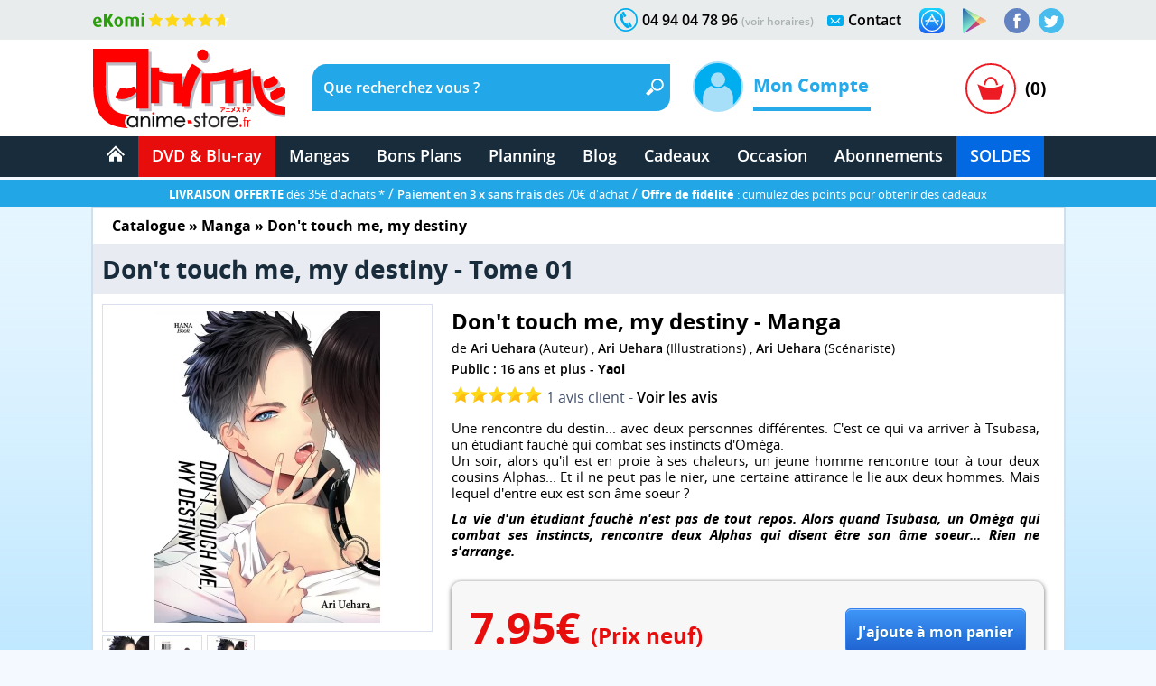

--- FILE ---
content_type: text/html; charset=windows-1252
request_url: https://www.anime-store.fr/as/Dont-touch-me-my-destiny-Tome-01-Livre-Manga-Yaoi-Hana-Book-produit-manga-3848.html
body_size: 26336
content:
<!DOCTYPE html>
<html lang="fr" class="no-js">
<head>
    <meta charset="windows-1252" />
    <meta name="robots" content="index,follow" />
    <meta name="theme-color" content="#192c3b" />
    <meta name="format-detection" content="telephone=no" />
    <meta name="viewport" content="width=device-width, initial-scale=1"/>    <meta name="msvalidate.01" content="EA29AAC2658F8E57AE41611BFBBC290B" />
    <link rel="preload" href="fonts/OpenSans/SemiboldItalic/OpenSans-SemiboldItalic.woff2?v=1.1.0" as="font" crossorigin="">
    <link rel="manifest" href="manifest.json?1">
    <title>Don&#039;t touch me, my destiny - T.1 - Achat Manga Neuf &amp; Occasion | Anime Store</title>
        <meta name="description" content="D&eacute;couvrez Don&#039;t touch me, my destiny - T.1. Livraison offerte, paiement en 3x sans frais. Disponible en neuf et occasion." />
         
                <link rel="canonical" href="https://www.anime-store.fr/as/Dont-touch-me-my-destiny-Tome-01-Livre-Manga-Yaoi-Hana-Book-produit-manga-3848.html" />
                    <meta itemprop="image" content="https://www.anime-store.fr/as/images/visuels/produit_derive/facebook/3848.jpg" />		
        <meta itemprop="name" content="Don&#039;t touch me, my destiny - T.1 - Achat Manga Neuf &amp; Occasion | Anime Store" />
        <meta itemprop="description" content="D&eacute;couvrez Don&#039;t touch me, my destiny - T.1. Livraison offerte, paiement en 3x sans frais. Disponible en neuf et occasion." />

        <meta property="og:type" content="product" />
        <meta property="og:title" content="Don&#039;t touch me, my destiny - T.1 - Achat Manga Neuf &amp; Occasion | Anime Store" />
        <meta property="og:description" content="D&eacute;couvrez Don&#039;t touch me, my destiny - T.1. Livraison offerte, paiement en 3x sans frais. Disponible en neuf et occasion." />
        <meta property="og:image" content="https://www.anime-store.fr/as/images/visuels/produit_derive/facebook/3848.jpg" />
        <meta property="og:image:width" content="1200" />
        <meta property="og:image:height" content="630" />
                <meta property="og:url" content="https://www.anime-store.fr/as/Dont-touch-me-my-destiny-Tome-01-Livre-Manga-Yaoi-Hana-Book-produit-manga-3848.html" />
                <meta property="og:site_name" content="Anime Store" />

        <meta name="twitter:card" content="summary_large_image">
        <meta name="twitter:site" content="@AnimeStoreIDP">
        <meta name="twitter:creator" content="@AnimeStoreIDP">
        <meta name="twitter:title" content="Don&#039;t touch me, my destiny - T.1 - Achat Manga Neuf &amp; Occasion | Anime Store">
        <meta name="twitter:description" content="D&eacute;couvrez Don&#039;t touch me, my destiny - T.1. Livraison offerte, paiement en 3x sans frais. Disponible en neuf et occasion.">
        <meta name="twitter:image" content="https://www.anime-store.fr/as/images/visuels/produit_derive/facebook/3848.jpg">

        <meta property="fb:admins" content="1190440523" />
        <meta property="fb:app_id" content="1003186886446871" />

        <link rel="shortcut icon" type="image/png" href="https://www.anime-store.fr/as/images/favicon-48x48.png" />
        <link rel="icon" type="image/png" href="/favicon-16x16.png" sizes="16x16" />
        <link rel="icon" type="image/png" href="/favicon-32x32.png" sizes="32x32" />
        <link rel="icon" type="image/png" href="/favicon-96x96.png" sizes="96x96" />
        <link rel="icon" type="image/png" href="/favicon-160x160.png" sizes="160x160" />
        <link rel="icon" type="image/png" href="/favicon-196x196.png" sizes="196x196" />
        <link rel="icon" type="image/png" href="/favicon-228x228.png" sizes="228x228" />

        <link rel="apple-touch-icon" href="https://www.anime-store.fr/touch-icon-iphone.png">
        <link rel="apple-touch-icon" sizes="57x57" href="/apple-touch-icon-57x57.png" />
        <link rel="apple-touch-icon" sizes="60x60" href="/apple-touch-icon-60x60.png" />
        <link rel="apple-touch-icon" sizes="72x72" href="/apple-touch-icon-72x72.png" />
        <link rel="apple-touch-icon" sizes="76x76" href="/apple-touch-icon-76x76.png" />
        <link rel="apple-touch-icon" sizes="114x114" href="/apple-touch-icon-114x114.png" />
        <link rel="apple-touch-icon" sizes="120x120" href="/apple-touch-icon-120x120.png" />
        <link rel="apple-touch-icon" sizes="144x144" href="/apple-touch-icon-144x144.png" />
        <link rel="apple-touch-icon" sizes="152x152" href="/apple-touch-icon-152x152.png" />

        <meta name="msapplication-TileColor" content="#000000" />
        <meta name="msapplication-TileImage" content="/mstile-144x144.png" />
        <meta name="msapplication-square150x150logo" content="square.png" />


        <link rel="stylesheet" href="css/global.min.css?210" type="text/css" media="all" />    <!--[if lt IE 8]> <link rel="stylesheet" href="css/IE.css" type="text/css" media="all" /> <![endif]-->
    <style type="text/css" media="print">
        @media print {

            header,
            footer {
                display: none
            }

            body {
                font-size: 12px
            }
        }
    </style>
    <link rel="stylesheet" href="css/jquery.jqzoom.css" type="text/css" />
    
    <script type="text/javascript" src="js/script.js?1"></script>
    <script type="text/javascript" src="js/lazy.min.js?1" defer></script>
    <script type="text/javascript" >document.documentElement.classList.remove("no-js");</script>

    <script async src="https://www.googletagmanager.com/gtag/js?id=G-VDSTWG9P7K"></script>
    <script>

        window.dataLayer = window.dataLayer || [];
        function gtag(){dataLayer.push(arguments);}
        
        gtag('consent', 'default', {
        'ad_storage': 'denied',
        'analytics_storage': 'granted'
        });

        gtag('js', new Date());

    </script>

    <script defer type="text/javascript" src="js/jquery.jqzoom-core.min.js"></script>
        <!--[if lt IE 9]> <script src="js/html5.js"></script> <![endif]-->

        <script type="text/javascript" defer>
            function ShowOrHide(a) {
                $(document).ready(function() {
                    if ($("#" + a).css("display") == "none")
                        $("#" + a).show();
                    else
                        $("#" + a).hide();
                });
            }

            function change_class(class1, class2, cible) {
                $('#' + cible).removeClass(class1);
                $('#' + cible).addClass(class2);
            }
            var var_load = 1;
        </script>
        <script>
  gtag('config', 'G-VDSTWG9P7K');
</script>

<script>
  gtag('config', 'AW-1048553266');
</script></head>

<body class="bodyAS">
    <div class="mobile_show">
    <div class="bg_black" id="h_aside_mobile_b"></div>
</div>

<header>
    <!-- MOBILE -->
    <div id="SearchMobileInput" class="header-mobile-search-mobile">
                    <form name="h_r_search_mobile2" id="h_r_search2" method="get" action="index.php" class="h_14">
                <input type="hidden" name="script" value="recherche" />
                        <input type="text" class="header-mobile-key" aria-label="Recherche un article" title="Recherche un article" id="search_header_mobile2" name="key" placeholder="Recherche un article" value="" autocomplete="off" />
            </form>    </div>
    <div class="h_1 mobile_show" id="header_mobile">
        <div class="h_r_result_mobile">
            <div class="h_r_result_mobile_1" id="zoneMobileResultats"></div>
        </div>
        <div class="h_mobile">
            <div class="h_menu_mobile h_2 header-mobile-menu-burger"></div>

            <a href="Accueil-Anime-Store.html" class="h_logo_mobile header-mobile-logo-anime-store" title="Anime Store"></a>

            <div class="h_search_mobile">
                                    <form action="index.php" method="get" name="f_search_mobile">
                        <input type="hidden" name="script" value="recherche" />
                                        <input type="text" id="search_header_mobile" placeholder="Que recherchez vous ?" name="key" value="" title="Que recherchez vous ?s" autocomplete="off" />
                    </form>            </div>
            <div class="mobile480_hide h_3 header-loupe-mobile" onclick="window.document.f_search_mobile.submit()">

            </div>

            <div class="h_panier_mobile" onclick="ShowOrHide('caddie_ac');
                    ShowOrHide('caddie_font_ac');
                    $('html, body').animate({scrollTop: $('html').offset().top}, 0);">
                <div class="h_panier_mobile_img inline header-panier-mobile" style="margin-top:12px"></div>
                <div class="h_panier_nbprod_mobile inline">(0)</div>
            </div>
            <div class="mobile480_show mobile280_hide h_4">
                <div id="bouton_search_mobile" class="header-loupe-mobile pointer"></div>
            </div>

            <div class="clear"></div>
        </div>

        <nav class="h_aside_mobile h_5" style="height:calc(100vh)">

            <div id="mobile_scroll_h" class="h_aside_mobile_shadow scroll_style mobile_scroll" style="height:calc(100vh - 74px)">
                <div>

                    <div class="h_aside_title_section">VOTRE COMPTE</div>
                                            <a href="Identification.html" class="h_aside_link">Connectez-vous</a>
                        <a href="Inscription.html" class="h_aside_link">Inscrivez-vous</a>
                                        
                    <div class="h_aside_title_section">SOLDES D'HIVER 2026</div>
                    <a href="Soldes-dhiver-2025-Tous-nos-produits-a-petit-prix-Section-166.html" class="h_aside_link">Toutes nos soldes d'hiver</a>
                    <a href="soldes-hiver-japanime-2026.html" class="h_aside_link">Notre sélection : Les meilleures offres anime à ne pas manquer</a>
                  

                    <div class="h_aside_title_section">CATALOGUE</div>


                    <a href="Catalogue.html" class="h_aside_link">Nos produits par licences</a>

                    <a href="Meilleurs-Ventes.html" class="h_aside_link">Meilleures ventes</a>
                    <a href="Planning-Anime-Store.html" class="h_aside_link">Planning</a>

                    <div class="h_aside_title_section">DVD &amp; Blu-ray</div>
                    <a href="Bons-Plans-Tous-nos-produits-a-petit-prix-Section-49.html" class="h_aside_link">Bons Plans</a>
                    <a href="index.php?tri=1&amp;script=section&amp;id_groupe=1" class="h_aside_link">Nouveautés DVD &amp; Blu-ray</a>
                    <a href="Precommandes-dAnime-Store-Section-61.html" class="h_aside_link">Précommandes DVD &amp; Blu-ray</a>
                    
                    <a href="DVD-Bluray-doccasion-Section-103.html" class="h_aside_link">DVD & Blu-ray d'occasion</a>

                    <a href="index.php?tri=1&amp;script=section&amp;id_groupe=68" class="h_aside_link">Nos Cadeaux &amp; bons d'achat</a>

                    <div class="h_aside_title_section">MANGAS</div>
                    <a href="index.php?tri=1&amp;script=section&amp;id_groupe=135" class="h_aside_link">Nouveautés Mangas</a>
                    <a href="Manga-Livre-Section-117.html" class="h_aside_link">Mangas</a>
                    <a href="Pack-Manga-Livre-Section-129.html" class="h_aside_link">Pack Manga</a>
                    <a href="Manga-doccasion-Section-168.html" class="h_aside_link">Manga d'occasion</a>
                                            <a href="index.php?tri=1&amp;script=section&amp;id_groupe=149" class="h_aside_link">Nouveautés Mangas Hentaï</a>
                                        <a href="index.php?tri=1&amp;script=section&amp;id_groupe=161" class="h_aside_link">Nouveautés Mangas Yaoi</a>

                    <div class="h_aside_title_section">ABONNEMENTS</div>
                    <a href="Abonnements-baki-the-grappler.html" class="h_aside_link">Abonnement Baki the Grappler</a>
                    <a href="Abonnements-be-blues.html" class="h_aside_link">Abonnement Be Blues!</a>
                    <a href="Abonnements-gash-bell.html" class="h_aside_link">Abonnement Gash Bell!!</a>
                    <a href="Abonnements-karakuri-circus.html" class="h_aside_link">Abonnement Karakuri Circus</a>
                    <a href="Abonnements-kengan-ashura.html" class="h_aside_link">Abonnement Kengan Ashura</a>
                    <a href="Abonnements-kengan-omega.html" class="h_aside_link">Abonnement Kengan Omega</a>
                    <a href="Abonnements-kingdom.html" class="h_aside_link">Abonnement Kingdom</a>
                    <a href="Abonnements-kingdom-deluxe.html" class="h_aside_link">Abonnement Kingdom Deluxe</a>
                    <a href="Abonnements-out.html" class="h_aside_link">Abonnement OUT</a>
                    <a href="Abonnements-sleepy-princess.html" class="h_aside_link">Abonnement Sleepy Princess</a>

                    <div class="h_aside_title_section">SOUS-SECTIONS DVD &amp; BLU-RAY</div>
                    <div class="h_aside_title_sous_section" style="cursor:pointer" id="b_h_m_1">AUTRES SECTIONS

                        <svg id="b_h_m_1_t" version="1.1" width="10" height="10" class="svg-triangle t" xmlns="http://www.w3.org/2000/svg" xmlns:xlink="http://www.w3.org/1999/xlink" viewBox="0 0 552.611 552.611" xml:space="preserve">
                            <path d="M486.413,221.412L122.347,12.916c-52.938-30.318-95.852-5.44-95.852,55.563v415.652c0,61.004,42.914,85.882,95.852,55.563 l364.066-208.49C539.351,300.887,539.351,251.731,486.413,221.412z" /></svg>
                    </div>
                    <div class="none" id="h_hide_1">
                        <a href="Nos-DVD-Section-66.html" class="h_aside_link">DVD</a>
                        <a href="Nos-BluRay-danimation-Manga-Japanime-Section-9.html" class="h_aside_link">Blu-ray</a>
                        <a href="Nos-offres-de-pack-DVD-et-Bluray-aux-meilleurs-prix-du-net--Section-7.html" class="h_aside_link">Pack DVD &amp; Bluray</a>

                        <a href="Nos-series-TV-en-DVD-et-BluRay-Section-67.html" class="h_aside_link">Série TV</a>
                        <a href="Nos-Films-et-OAV-en-DVD-et-BluRay-Section-8.html" class="h_aside_link">Films &amp; OAV</a>
                        <a href="Shonen-Section-62.html" class="h_aside_link">Shonen (jeunes / Ado)</a>

                        <a href="Shojo-Section-63.html" class="h_aside_link">Shojo (Girls)</a>
                        <a href="Senein-Section-64.html" class="h_aside_link">Seinen (Thèmes Matures)</a>
                        <a href="DVD-Bluray-Enfant-et-Jeunesse-Section-16.html" class="h_aside_link">Enfants &amp; jeunesses</a>
                        <a href="Pack-coffret-DVD-pour-enfant-et-jeunesse-Section-6.html" class="h_aside_link">Pack DVD Enfants</a>
                    </div>


                    <div class="h_aside_title_sous_section" style="cursor:pointer" id="b_h_m_2">NOS COLLECTIONS
                        <svg id="b_h_m_2_t" version="1.1" width="10" height="10" class="svg-triangle t" xmlns="http://www.w3.org/2000/svg" xmlns:xlink="http://www.w3.org/1999/xlink" viewBox="0 0 552.611 552.611" xml:space="preserve">
                            <path d="M486.413,221.412L122.347,12.916c-52.938-30.318-95.852-5.44-95.852,55.563v415.652c0,61.004,42.914,85.882,95.852,55.563 l364.066-208.49C539.351,300.887,539.351,251.731,486.413,221.412z" /></svg>
                    </div>
                    <div class="none" id="h_hide_2">
                        <a href="Coffret-DVD-de-la-collection-Gold-Section-12.html" class="h_aside_link">Collection Gold</a>
                        <a href="Edition-Saphir-BluRay-Collection-Section-20.html" class="h_aside_link">Collection Saphir</a>
                        <a href="Coffret-DVD-de-la-Collection-Nostalgie-Section-11.html" class="h_aside_link">Collection Nostalgie</a>
                        <a href="Coffret-DVD-edition-Gold-en-hors-collection-Section-13.html" class="h_aside_link">Hors Collection</a>
                        <a href="Nos-Films-et-OAV-edition-Gold-en-DVD-Section-42.html" class="h_aside_link">Films &amp; OAV Gold</a>
                        <a href="Coffrets-DVD-Beez-Collection-Anime-Legends-Section-2.html" class="h_aside_link">Collection Anime Legends</a>
                        <a href="DVD-et-BluRay-Collector-Section-14.html" class="h_aside_link">Coffrets Collectors</a>
                    </div>

                    <div class="h_aside_title_sous_section" style="cursor:pointer" id="b_h_m_3">GENRES
                        <svg id="b_h_m_3_t" version="1.1" width="10" height="10" class="svg-triangle t" xmlns="http://www.w3.org/2000/svg" xmlns:xlink="http://www.w3.org/1999/xlink" viewBox="0 0 552.611 552.611" xml:space="preserve">
                            <path d="M486.413,221.412L122.347,12.916c-52.938-30.318-95.852-5.44-95.852,55.563v415.652c0,61.004,42.914,85.882,95.852,55.563 l364.066-208.49C539.351,300.887,539.351,251.731,486.413,221.412z" /></svg>
                    </div>
                    <div class="none" id="h_hide_3">

                        <a href="Action-Aventure-Section-31.html" class="h_aside_link">Action/Aventure</a>
                        <a href="Sentimental-Romantique-Section-39.html" class="h_aside_link">Comédie Sentimentale</a>
                        <a href="Fantastique-Section-37.html" class="h_aside_link">Fantastique</a>
                        <a href="Horreur-Frisson-Section-41.html" class="h_aside_link">Frisson (Horreur)</a>
                        <a href="Comedie-Section-33.html" class="h_aside_link">Humour</a>
                        <a href="Magical-Girls-Section-34.html" class="h_aside_link">Magical Girl</a>
                        <a href="Nostalgie-dessin-animee-des-annees-80-Section-35.html" class="h_aside_link">Nostalgie</a>
                        <a href="ScienceFiction-Section-36.html" class="h_aside_link">Science-fiction</a>
                        <a href="Sport-Section-32.html" class="h_aside_link">Sport</a>
                        <a href="Thriller-Suspense-Section-38.html" class="h_aside_link">Thriller (Suspense)</a>
                        <a href="Mecha-Section-43.html" class="h_aside_link">Mecha</a>
                        <a href="Ecchi-Section-86.html" class="h_aside_link">Ecchi</a>
                        <a href="Yaoi-Section-87.html" class="h_aside_link">Yaoi</a>
                        <a href="Sentai-Section-40.html" class="h_aside_link">Sentai</a>
                                                    <a href="Hentai-Section-88.html" class="h_aside_link">Hentaï</a>
                                            </div>

                    <div class="h_aside_title_sous_section" style="cursor:pointer" id="b_h_m_4">ÉDITEURS VIDÉOS
                        <svg id="b_h_m_4_t" version="1.1" width="10" height="10" class="svg-triangle t" xmlns="http://www.w3.org/2000/svg" xmlns:xlink="http://www.w3.org/1999/xlink" viewBox="0 0 552.611 552.611" xml:space="preserve">
                            <path d="M486.413,221.412L122.347,12.916c-52.938-30.318-95.852-5.44-95.852,55.563v415.652c0,61.004,42.914,85.882,95.852,55.563 l364.066-208.49C539.351,300.887,539.351,251.731,486.413,221.412z" /></svg>
                    </div>
                    <div class="none" id="h_hide_4">

                        <a href="ALL-THE-ANIME-Section-72.html" class="h_aside_link">@Anime</a>
                        <a href="AB-Video-Section-21.html" class="h_aside_link">AB Video</a>
                        <a href="Anima-Section-22.html" class="h_aside_link">Anima</a>
                        <a href="Beez-Section-23.html" class="h_aside_link">Beez</a>
                        <a href="Black-Box-Section-24.html" class="h_aside_link">Black Box</a>
                        <a href="Declic-Images-Section-25.html" class="h_aside_link">Déclic Images</a>
                        <a href="Dybex-Section-26.html" class="h_aside_link">Dybex</a>
                        <a href="IDP-Home-Video-Section-27.html" class="h_aside_link">IDP Home Vidéo</a>
                        <a href="Kana-Home-Video-Section-28.html" class="h_aside_link">Kana Video</a>
                        <a href="Kaze-Section-44.html" class="h_aside_link">Kaze</a>
                        <a href="Wakanim-Section-30.html" class="h_aside_link">Wakanim</a>
                        <a href="We-Anim-Section-29.html" class="h_aside_link">We Anim</a>

                    </div>

                    <div class="h_aside_title_section">SOUS-SECTIONS MANGAS</div>
                    <div class="h_aside_title_sous_section" style="cursor:pointer" id="b_h_m_5">GENRES
                        <svg id="b_h_m_5_t" version="1.1" width="10" height="10" class="svg-triangle t" xmlns="http://www.w3.org/2000/svg" xmlns:xlink="http://www.w3.org/1999/xlink" viewBox="0 0 552.611 552.611" xml:space="preserve">
                            <path d="M486.413,221.412L122.347,12.916c-52.938-30.318-95.852-5.44-95.852,55.563v415.652c0,61.004,42.914,85.882,95.852,55.563 l364.066-208.49C539.351,300.887,539.351,251.731,486.413,221.412z" /></svg>
                    </div>
                    <div class="none" id="h_hide_5">

                        <a href="Manga-Shonen-Livre-Section-130.html" class="h_aside_link">Manga Shonen</a>
                        <a href="Manga-Seinen-Livre-Section-158.html" class="h_aside_link">Manga Seinen</a>
                        <a href="Manga-Livre-Yaoi-Section-101.html" class="h_aside_link">Manga Yaoi</a>
                        <a href="Manga-Livre-Yuri-Section-172.html" class="h_aside_link">Manga Yuri</a>
                        <a href="Manga-Shojo-et-Josei-Livre-Section-175.html" class="h_aside_link">Manga Shojo &amp; Josei</a>
                                                    <a href="Manga-Livre-Hentai-Section-116.html" class="h_aside_link">Manga Hentaï</a>
                                            </div>

                    <div class="h_aside_title_sous_section" style="cursor:pointer" id="b_h_m_7">LICENCES DU MOMENT
                        <svg id="b_h_m_7_t" version="1.1" width="10" height="10" class="svg-triangle t" xmlns="http://www.w3.org/2000/svg" xmlns:xlink="http://www.w3.org/1999/xlink" viewBox="0 0 552.611 552.611" xml:space="preserve">
                            <path d="M486.413,221.412L122.347,12.916c-52.938-30.318-95.852-5.44-95.852,55.563v415.652c0,61.004,42.914,85.882,95.852,55.563 l364.066-208.49C539.351,300.887,539.351,251.731,486.413,221.412z" /></svg>
                    </div>
                    <div class="none" id="h_hide_7">

                       <a href="Kingdom-produits-1131.html" class="h_aside_link" >Kingdom</a>
                        <a href="Kingdom-Deluxe-Edition-produits-1913.html" class="h_aside_link" >Kingdom Deluxe</a>
                        <a href="Baki-the-Grappler-produits-192.html" class="h_aside_link" >Baki the Grappler</a>
                        <a href="New-Grappler-Baki-produits-1683.html" class="h_aside_link" >New Grappler Baki</a>
                        <a href="Hanma-Baki-produits-2010.html" class="h_aside_link" >Hanma Baki</a>
                        <a href="Be-Blues-produits-1895.html" class="h_aside_link" >Be Blues!</a>
                        <a href="Gannibal-produits-1294.html" class="h_aside_link" >Gannibal</a>
                        <a href="Grand-Blue-produits-1329.html" class="h_aside_link" >Grand Blue</a>
                        <a href="Kengan-Ashura-produits-1359.html" class="h_aside_link" >Kengan Ashura</a>
                        <a href="Kengan-Omega-produits-1650.html" class="h_aside_link" >Kengan Omega</a>
                        <a href="The-Breaker-produits-1346.html" class="h_aside_link" >The Breaker</a>
                        <a href="7th-Time-Loop-The-Villainess-Enjoys-a-Carefree-Life-produits-1545.html" class="h_aside_link" >7th Time Loop</a>
                        <a href="The-Unwanted-Undead-Adventurer-produits-1295.html" title="The Unwanted Undead Adventurer" class="h_aside_link" >The Unwanted Undead Adv...</a>
                        <a href="OUT-produits-1813.html" class="h_aside_link" >OUT</a>
                        <a href="Konosuba-Sois-Beni-Monde-Merveilleux--produits-1277.html" class="h_aside_link" >Konosuba</a>
                        <a href="Chillin-Life-in-a-Different-World-produits-1334.html" class="h_aside_link" title="Chillin' Life in a Different World" >Chillin' Life in a Differ...</a>
                        <a href="TenPuru-produits-1930.html" class="h_aside_link" >TenPuru</a>
                        <a href="Egregor-Le-Souffle-de-la-Foi-produits-759.html" class="h_aside_link" >Egregor</a>
                        <a href="TenPuru-produits-1930.html" class="h_aside_link" >TenPuru</a>
                        <a href="Yureka-produits-1178.html" class="h_aside_link" >Yureka</a>
                        <a href="Arrete-de-me-chauffer-Nagatoro-produits-2068.html" class="h_aside_link" >Nagatoro</a>
                        <a href="Tsukimichi-Moonlit-Fantasy-produits-1810.html" class="h_aside_link" >Tsukimichi</a>
                        <a href="Isekai-Samurai-produits-1975.html" class="h_aside_link" >Isekai Samurai</a>
                        <a href="Magical-Buffs-Leveil-de-lenchanteur-polyvalent-produits-1911.html" class="h_aside_link" >Magical Buffs</a>
                        <a href="Gash-Bell-produits-1666.html" class="h_aside_link" >Gash Bell!!</a>
                        <a href="Hidamari-ga-Kikoeru-produits-828.html" class="h_aside_link" >Hidamari ga Kikoeru</a>
                        <a href="Sleepy-Princess-in-the-Demon-Castle-produits-1669.html" class="h_aside_link" >Sleepy Princess</a>
                        <a href="Skeleton-Knight-in-Another-World-produits-1373.html" class="h_aside_link" title="Skeleton Knight in Another World" >Skeleton Knight in Ano...</a>
                        <a href="RentAGirlfriend-produits-1765.html" class="h_aside_link" >Rent-A-Girlfriend</a>
                        <a href="Higurashi-Le-Sanglot-des-Cigales-Meguri-produits-1912.html" class="h_aside_link" >Higurashi - Meguri</a>
                        <a href="Oni-Goroshi-produits-1775.html" class="h_aside_link" >Oni Goroshi</a>
                        <a href="Sister-and-Giant-produits-1933.html" class="h_aside_link" >Sister and Giant</a>
                        <a href="Bocchi-the-Rock-produits-1665.html" class="h_aside_link" >Bocchi the Rock!</a>
                        <a href="Capeta-produits-2075.html" class="h_aside_link" >Capeta</a>

                    </div>

                    <div class="h_aside_title_sous_section" style="cursor:pointer" id="b_h_m_8">ÉDITEURS MANGAS
                        <svg id="b_h_m_8_t" version="1.1" width="10" height="10" class="svg-triangle t" xmlns="http://www.w3.org/2000/svg" xmlns:xlink="http://www.w3.org/1999/xlink" viewBox="0 0 552.611 552.611" xml:space="preserve">
                            <path d="M486.413,221.412L122.347,12.916c-52.938-30.318-95.852-5.44-95.852,55.563v415.652c0,61.004,42.914,85.882,95.852,55.563 l364.066-208.49C539.351,300.887,539.351,251.731,486.413,221.412z" /></svg>
                    </div>
                    <div class="none" id="h_hide_8">
                        <a href="Meian-Mangas-Livres-Section-134.html" class="h_aside_link">Meian</a>
                        <a href="Noeve-Grafx-Mangas-Livres-Section-178.html" class="h_aside_link">Noeve Grafx</a>
                        <a href="Boys-Love-Mangas-Livres-Section-132.html" class="h_aside_link">Boy's Love</a>
                                                    <a href="Hot-Manga-Mangas-Livres-Section-133.html" class="h_aside_link">Hot Manga</a>
                                            </div>

                    <div class="h_aside_title_section">AUTRE</div>
                    <a href="Blog-Anime-Store.html" class="h_aside_link">Blog</a>
                    <a href="Contact.html" class="h_aside_link">Contact</a>

                    <a href="tel:0033494047896" class="h_6">Appelez-nous au 04 94 04 78 96</a>
                    <div style="height:55px"></div>

                </div>
            </div>
        </nav>

    </div>
    <div class="mobile_show h_32"></div>

    <div class="mobile_hide">
        <div class="h_barre_1 h_7">
            <div class="d_center">
                <a href="https://www.ekomi.fr/avis-clients-dclic-collectionfr.html" class="header-ekomi h_ekomi h_33" rel="noopener" target="_blank" title="Avis clients d'Anime-Store.fr sur notre partenaire Ekomi"></a>

                                <a href="https://twitter.com/AnimeStoreIDP" class="h_twitter header-logo-twitter" title="Rejoignez-nous sur Twitter" rel="noopener" target="_blank"></a>
                <a href="https://www.facebook.com/AnimeStore.fr" class="h_facebook header-logo-facebook" rel="noopener" target="_blank" title="Rejoignez-nous sur Facebook"></a>
                <a href="https://play.google.com/store/apps/details?id=com.phonegap.AnimeStore" class="h_facebook header-google-play" rel="noopener" target="_blank" title="Télécharger notre application Anime store pour smartphone ou tablette Android"></a>
                <a href="https://itunes.apple.com/fr/app/anime-store/id1048959172" class="h_facebook header-apple-store" rel="noopener" target="_blank" title="Télécharger notre application Anime store pour smartphone ou tablette sur iOS (iPhone et iPad)"></a>

                <div class="h_text h_8"><a href="Contact.html" class="h_b_contact" title="Vous voulez nous contacter ?">Contact</a></div>
                <div class="h_contact header-contact"></div>


                <div class="h_text h_10">04 94 04 78 96 <a href="Contact.html" class="h_tel_link">(voir horaires)</a></div>
                <div class="h_tel header-tel h_10"></div>

                <div class="clear"></div>
            </div>
        </div>
        <div class="h_barre_2 h_11">
            <div class="d_center h_12">
                <a class="h_logo header-logo-desktop-anime-store floatL" href="Accueil-Anime-Store.html" title="Anime Store"></a>

                <div class="h_search header-search-bg floatL h_13">
                    <!--  SEARCH ======================================================================================= -->
                                            <form name="h_r_search" id="h_r_search" method="get" action="index.php" class="h_14">
                            <input type="hidden" name="script" value="recherche" />
                                                <div class="h_15">
                            <div class="floatL"><input id="search_header" placeholder="Que recherchez vous ?" title="Que recherchez vous ?" class="h_r_input" type="text" name="key" autocomplete="off" value="" /></div> <a href="javascript:window.document.h_r_search.submit()" class="h_r_submit header-loupe t"></a>
                            <div class="clear"></div>
                        </div>

                        <div id="zoneResultats" class="h_r_result"></div>
                                                </form>                    <!-- ============================================================================================ -->
                </div>

                <div class="h_moncompte floatL">
                    

                        <div class="h_i_moncompte inline" id="b_h_menu_compte" title="Mon Compte"></div>
                        <div class="h_t_moncompte inline">
                            Mon Compte
                            <hr class="h_moncompte_hr" />
                            <div class="h_moncompte_menu">

                                <form name="f_h_ident" action="mon_compte/connexion.php" method="post" autocomplete="off">
                                    <div class="h_moncompte_title">Déjà Client ?</div>

                                    <label class="h_label block" for="header_ident">Mon identifiant ou email</label>
                                    <div><input type="text" id="header_ident" name="ident" autocomplete="username" /></div>

                                    <label class="h_label block" for="header_pass">Mon mot de passe</label>
                                    <div><input type="password" autocomplete="current-password" id="header_pass" name="pass" /></div>
                                    <a onclick="window.document.f_h_ident.submit();" class="h_b_ident">Connexion »</a>

                                    <a href="IdentPerdu.html" class="h_lost_password">Mot de passe oublié?</a>

                                    <div class="h_36">
                                        <input type="checkbox" class="checkbox" name="logon" id="logon" value="1" checked="checked" /><label for="logon" class="h_session">Garder ma session ouverte</label>
                                    </div>
                                    <div class="h_37"><input type="submit" /></div>
                                </form>

                                <hr class="h_moncompte_hr2" />

                                <div class="h_moncompte_title">Nouveau client ?</div>

                                <a href="Inscription.html" class="h_b_ident">Je crée un compte</a>


                            </div>
                        </div>                </div>
                <div class="h_panier floatR">
                                            <a onclick="ShowOrHide('caddie_ac');ShowOrHide('caddie_font_ac')" class="h_panier_link floatL t" title="Panier"></a>
                        <div class="h_panier_nbprod floatL">(0)</div>
                        <div class="clear"></div>
                                    </div>
            </div>
        </div>
        <div class="h_barre_3">
            <div class="d_center">

                                <nav class="h_16">
                    <ul class="navigation"><!-- @whitespace
                        --><li><a href="Accueil-Anime-Store.html" ><span class="h_b_accueil header-icone-accueil"></span></a></li><!-- @whitespace
                        --><li id="h_b_video"><a id="h_b_dvdbluray" href="Catalogue.html"  class="h_b_nav_1" >DVD &amp; Blu-ray</a><!-- @whitespace
                            --><ul><!-- @whitespace
                                --><li class="h_menu_cat">
                                    <div class="h_menu_cat_section">
                                        <div class="h_i_cat header-catalogue-icone"></div>
                                        <a href="Catalogue-DVD-Bluray.html" class="h_menu_cat_title_1" title="Catalogue DVD &amp; Blu-ray">CATALOGUE DVD/BR</a>
                                        <div class="clear h_20"></div>

                                        <div class="h_i_new header-new-icone h_18"></div>
                                        <a href="index.php?tri=1&amp;script=section&amp;id_groupe=1" title="Nouveautés DVD &amp; Blu-ray" class="h_menu_cat_title_1 h_19">NOUVEAUTÉS DVD/BR</a>
                                        <div class="clear h_20"></div>

                                        <div class="h_i_new header-precommande-icone h_18"></div>
                                        <a href="Precommandes-dAnime-Store-Section-61.html" class="h_menu_cat_title_1 h_21" title="Précommandes DVD &amp; Blu-ray">PRÉCOMMANDES</a>
                                        <div class="clear h_20"></div>

                                        <div class="h_i_topvente header-topventes-icone"></div>
                                        <a href="Meilleurs-Ventes.html" class="h_menu_cat_title_1 h_22">MEILLEURES VENTES</a>
                                        <div class="clear h_20"></div>

                                        <div class="h_23">
                                            <div class="h_i_s_1 header-icone-s-1"></div>
                                            <a href="Nos-DVD-Section-66.html" class="h_menu_cat_title_2">DVD</a>
                                            <div class="clear"></div>

                                            <div class="h_i_s_1 header-icone-s-1"></div>
                                            <a href="Nos-BluRay-danimation-Manga-Japanime-Section-9.html" class="h_menu_cat_title_2">Blu-Ray</a>
                                            <div class="clear"></div>

                                            <div class="h_i_s_1 header-icone-s-1"></div>
                                            <a href="Nos-offres-de-pack-DVD-et-Bluray-aux-meilleurs-prix-du-net--Section-7.html" class="h_menu_cat_title_2">Pack DVD &amp; Bluray</a>
                                            <div class="clear"></div>

                                        </div>

                                        <div class="h_24">
                                            <div class="h_i_s_1 header-icone-s-1"></div>
                                            <a href="Nos-series-TV-en-DVD-et-BluRay-Section-67.html" class="h_menu_cat_title_2">Série TV</a>
                                            <div class="clear"></div>

                                            <div class="h_i_s_1 header-icone-s-1"></div>
                                            <a href="Nos-Films-et-OAV-en-DVD-et-BluRay-Section-8.html" class="h_menu_cat_title_2">Films &amp; OAV</a>
                                            <div class="clear"></div>
                                        </div>
                                        <div class="h_24">

                                            <div class="h_i_s_1 header-icone-s-1"></div>
                                            <a href="Shonen-Section-62.html" class="h_menu_cat_title_2">Shonen <span class="h_25">(Jeunes / Ado)</span></a>
                                            <div class="clear"></div>


                                            <div class="h_i_s_1 header-icone-s-1"></div>
                                            <a href="Shojo-Section-63.html" class="h_menu_cat_title_2">Shojo <span class="h_25">(Girls)</span></a>
                                            <div class="clear"></div>

                                            <div class="h_i_s_1 header-icone-s-1"></div>
                                            <a href="Senein-Section-64.html" class="h_menu_cat_title_2">Seinen <span class="h_25">(Thèmes Matures)</span></a>
                                            <div class="clear"></div>

                                            <div class="h_i_s_1 header-icone-s-1"></div>
                                            <a href="DVD-Bluray-Enfant-et-Jeunesse-Section-16.html" class="h_menu_cat_title_2">Enfants &amp; Jeunesses</a>
                                            <div class="clear"></div>


                                        </div>
                                    </div>
                                    <div class="h_menu_cat_section">
                                        <div class="h_menu_cat_title_3">NOS COLLECTIONS</div>

                                        <hr class="h_cat_hr" />

                                        <a href="Coffret-DVD-de-la-collection-Gold-Section-12.html" class="h_menu_cat_link h_26">Collection Gold</a>
                                        <a href="Edition-Saphir-BluRay-Collection-Section-20.html" class="h_menu_cat_link h_26">Collection Saphir</a>
                                        <a href="Coffret-DVD-de-la-Collection-Nostalgie-Section-11.html" class="h_menu_cat_link h_26">Collection Nostalgie</a>
                                        <a href="Coffret-DVD-edition-Gold-en-hors-collection-Section-13.html" class="h_menu_cat_link h_26">Hors Collection</a>
                                        <a href="Nos-Films-et-OAV-edition-Gold-en-DVD-Section-42.html" class="h_menu_cat_link h_26">Films &amp; OAV Gold</a>

                                        <a href="Coffrets-DVD-Beez-Collection-Anime-Legends-Section-2.html" class="h_menu_cat_link h_24">Collection Anime Legends</a>

                                        <a href="DVD-et-BluRay-Collector-Section-14.html" class="h_menu_cat_link h_24">Coffrets collectors</a>
                                        <a href="Nos-offres-de-pack-DVD-et-Bluray-aux-meilleurs-prix-du-net--Section-7.html" class="h_menu_cat_link h_24">Packs DVD &amp; Bluray</a>
                                        <a href="Pack-coffret-DVD-pour-enfant-et-jeunesse-Section-6.html" class="h_menu_cat_link h_26">Packs DVD Enfants</a>

                                    </div>


                                    <div class="h_menu_cat_section">
                                        <div class="h_45">
                                            <div class="h_menu_cat_title_3">GENRES (VIDÉOS)</div>

                                            <hr class="h_cat_hr" />

                                            <a href="Action-Aventure-Section-31.html" class="h_menu_cat_link h_26">Action/Aventure</a>
                                            <a href="Sentimental-Romantique-Section-39.html" class="h_menu_cat_link h_26">Comédie Sentimentale</a>
                                            <a href="Fantastique-Section-37.html" class="h_menu_cat_link h_26">Fantastique</a>
                                            <a href="Horreur-Frisson-Section-41.html" class="h_menu_cat_link h_26">Frisson (Horreur)</a>
                                            <a href="Comedie-Section-33.html" class="h_menu_cat_link h_26">Humour</a>
                                            <a href="Magical-Girls-Section-34.html" class="h_menu_cat_link h_26">Magical Girl</a>
                                            <a href="Nostalgie-dessin-animee-des-annees-80-Section-35.html" class="h_menu_cat_link h_26">Nostalgie</a>
                                            <a href="ScienceFiction-Section-36.html" class="h_menu_cat_link h_26">Science-fiction</a>
                                            <a href="Sport-Section-32.html" class="h_menu_cat_link h_26">Sport</a>
                                            <a href="Thriller-Suspense-Section-38.html" class="h_menu_cat_link h_26">Thriller (Suspense)</a>
                                            <a href="Mecha-Section-43.html" class="h_menu_cat_link h_26">Mecha</a>
                                            <a href="Ecchi-Section-86.html" class="h_menu_cat_link h_26">Ecchi</a>
                                            <a href="Yaoi-Section-87.html" class="h_menu_cat_link h_26">Yaoi</a>
                                            <a href="Sentai-Section-40.html" class="h_menu_cat_link h_26">Sentai</a>
                                                                                            <a href="Hentai-Section-88.html" class="h_menu_cat_link h_26">Hentaï</a>
                                                                                    </div>
                                    </div>
                                    <div class="h_menu_cat_section h_27">
                                        <div class="h_45">
                                            <div class="h_menu_cat_title_3">ÉDITEURS VIDÉOS</div>

                                            <hr class="h_cat_hr" />
                                            <a href="ALL-THE-ANIME-Section-72.html" class="h_menu_cat_link h_26">@Anime</a>
                                            <a href="AB-Video-Section-21.html" class="h_menu_cat_link h_26">AB Video</a>
                                            <a href="Anima-Section-22.html" class="h_menu_cat_link h_26">Anima</a>
                                            <a href="Beez-Section-23.html" class="h_menu_cat_link h_26">Beez</a>
                                            <a href="Black-Box-Section-24.html" class="h_menu_cat_link h_26">Black Box</a>
                                            <a href="Declic-Images-Section-25.html" class="h_menu_cat_link h_26">Déclic Images</a>
                                            <a href="Dybex-Section-26.html" class="h_menu_cat_link h_26">Dybex</a>
                                            <a href="IDP-Home-Video-Section-27.html" class="h_menu_cat_link h_26">IDP Home Vidéo</a>
                                            <a href="Kana-Home-Video-Section-28.html" class="h_menu_cat_link h_26">Kana Video</a>
                                            <a href="Kaze-Section-44.html" class="h_menu_cat_link h_26">Kaze</a>
                                            <a href="Wakanim-Section-30.html" class="h_menu_cat_link h_26">Wakanim</a>
                                            <a href="We-Anim-Section-29.html" class="h_menu_cat_link h_26">We Anim</a>

                                        </div>
                                    </div>
                                    <div class="clear"></div>
                                </li><!-- @whitespace --></ul><!-- @whitespace
                            --></li><!-- @whitespace
                             --><li id="h_b_manga"><a id="h_b_manga_2" href="Catalogue-Mangas.html" >Mangas</a><!-- @whitespace
                            --><ul><!-- @whitespace
                                --><li class="h_menu_cat">
                                    <div class="h_menu_cat_section">

                                        <div class="h_i_new header-new-icone h_18"></div>
                                        <a href="Catalogue-Mangas.html" class="h_menu_cat_title_1" title="Catalogue DVD &amp; Blu-ray">CATALOGUE MANGAS</a>
                                        <div class="clear h_20"></div>

                                        <div class="h_i_new header-precommande-icone h_18"></div>
                                        <a href="index.php?tri=1&amp;script=section&amp;id_groupe=135" title="Nouveautés Mangas" class="h_menu_cat_title_1 h_19">NOUVEAUTÉS</a>
                                        <div class="clear h_20"></div>
                                        <div class="h_i_new header-new-icone h_18"></div>
                                        <a href="index.php?tri=1&amp;script=section&amp;id_groupe=161" class="h_menu_cat_title_1 h_19">NOUVEAUTÉS YAOI</a>
                                        <div class="clear h_20"></div>

                                        <div class="h_i_new header-precommande-icone h_18"></div>
                                        <a href="Precommandes-Mangas-livres-Section-136.html" class="h_menu_cat_title_1 h_21" title="Précommandes Mangas">PRÉCOMMANDES</a>
                                        <div class="clear h_20"></div>

                                        <div class="h_i_topvente header-topventes-icone"></div>
                                        <a href="Meilleurs-Ventes-Manga.html" class="h_menu_cat_title_1 h_22" title="Meilleurs ventes Mangas">MEILLEURES VENTES</a>
                                        <div class="clear h_20"></div>

                                        <div class="h_23">
                                            <div class="h_i_s_1 header-icone-s-1"></div>
                                            <a href="Manga-Livre-Section-117.html" class="h_menu_cat_title_2">MANGAS</a>
                                            <div class="clear"></div>

                                            <div class="h_i_s_1 header-icone-s-1"></div>
                                            <a href="Pack-Manga-Livre-Section-129.html" class="h_menu_cat_title_2">PACKS MANGAS</a>
                                            <div class="clear"></div>

                                        </div>

                                        <div class="h_23">

                                            <div class="h_i_s_1 header-icone-s-1"></div>
                                            <a href="Manga-Shonen-Livre-Section-130.html" class="h_menu_cat_title_2">Manga Shonen</a>
                                            <div class="clear"></div>

                                            <div class="h_i_s_1 header-icone-s-1"></div>
                                            <a href="Manga-Seinen-Livre-Section-158.html" class="h_menu_cat_title_2">Manga Seinen</a>
                                            <div class="clear"></div>

                                            <div class="h_i_s_1 header-icone-s-1"></div>
                                            <a href="Manga-Livre-Yaoi-Section-101.html" class="h_menu_cat_title_2">Manga Yaoi</a>
                                            <div class="clear"></div>

                                            <div class="h_i_s_1 header-icone-s-1"></div>
                                            <a href="Manga-Livre-Yuri-Section-172.html" class="h_menu_cat_title_2">Manga Yuri</a>
                                            <div class="clear"></div>

                                            <div class="h_i_s_1 header-icone-s-1"></div>
                                            <a href="Manga-Shojo-et-Josei-Livre-Section-175.html" class="h_menu_cat_title_2">Manga Shojo &amp; Josei</a>
                                            <div class="clear"></div>

                                                                                            <div class="h_i_s_1 header-icone-s-1"></div>
                                                <a href="Manga-Livre-Hentai-Section-116.html" class="h_menu_cat_title_2">Manga Hentaï</a>
                                                <div class="clear"></div>
                                            
                                        </div>


                                    </div>
                                    <div class="h_menu_cat_section">
                                        
                                        <div class="h_menu_cat_title_3">LICENCES DU MOMENT</div>

                                        <hr class="h_cat_hr" />

                                       
                                        <a href="Kingdom-produits-1131.html" class="h_menu_cat_link h_26" >Kingdom</a>
                                        <a href="Kingdom-Deluxe-Edition-produits-1913.html" class="h_menu_cat_link h_26" >Kingdom Deluxe</a>
                                        <a href="Baki-the-Grappler-produits-192.html" class="h_menu_cat_link h_26" >Baki the Grappler</a>
                                        <a href="New-Grappler-Baki-produits-1683.html" class="h_menu_cat_link h_26" >New Grappler Baki</a>
                                        <a href="Hanma-Baki-produits-2010.html" class="h_menu_cat_link h_26" >Hanma Baki</a>
                                        <a href="Be-Blues-produits-1895.html" class="h_menu_cat_link h_26" >Be Blues!</a>
                                        <a href="Gannibal-produits-1294.html" class="h_menu_cat_link h_26" >Gannibal</a>
                                        <a href="Grand-Blue-produits-1329.html" class="h_menu_cat_link h_26" >Grand Blue</a>
                                        <a href="Kengan-Ashura-produits-1359.html" class="h_menu_cat_link h_26" >Kengan Ashura</a>
                                        <a href="Kengan-Omega-produits-1650.html" class="h_menu_cat_link h_26" >Kengan Omega</a>
                                        <a href="The-Breaker-produits-1346.html" class="h_menu_cat_link h_26" >The Breaker</a>
                                        <a href="7th-Time-Loop-The-Villainess-Enjoys-a-Carefree-Life-produits-1545.html" class="h_menu_cat_link h_26" >7th Time Loop</a>
                                        <a href="The-Unwanted-Undead-Adventurer-produits-1295.html" title="The Unwanted Undead Adventurer" class="h_menu_cat_link h_26" >The Unwanted Undead Adv...</a>
                                        <a href="OUT-produits-1813.html" class="h_menu_cat_link h_26" >OUT</a>
                                        <a href="Konosuba-Sois-Beni-Monde-Merveilleux--produits-1277.html" class="h_menu_cat_link h_26" >Konosuba</a>
                                        <a href="Chillin-Life-in-a-Different-World-produits-1334.html" class="h_menu_cat_link h_26" title="Chillin' Life in a Different World" >Chillin' Life in a Differ...</a>
    

                                    </div>

                                    <div class="h_menu_cat_section">

                                        <div style="margin-left:10px">
                                             <a href="Egregor-Le-Souffle-de-la-Foi-produits-759.html" class="h_menu_cat_link h_26" >Egregor</a>
                                             <a href="TenPuru-produits-1930.html" class="h_menu_cat_link h_26" >TenPuru</a>
                                             <a href="Yureka-produits-1178.html" class="h_menu_cat_link h_26" >Yureka</a>
                                             <a href="Arrete-de-me-chauffer-Nagatoro-produits-2068.html" class="h_menu_cat_link h_26" >Nagatoro</a>
                                             <a href="Tsukimichi-Moonlit-Fantasy-produits-1810.html" class="h_menu_cat_link h_26" >Tsukimichi</a>
                                             <a href="Isekai-Samurai-produits-1975.html" class="h_menu_cat_link h_26" >Isekai Samurai</a>
                                             <a href="Magical-Buffs-Leveil-de-lenchanteur-polyvalent-produits-1911.html" class="h_menu_cat_link h_26" >Magical Buffs</a>
                                             <a href="Gash-Bell-produits-1666.html" class="h_menu_cat_link h_26" >Gash Bell!!</a>
                                             <a href="Hidamari-ga-Kikoeru-produits-828.html" class="h_menu_cat_link h_26" >Hidamari ga Kikoeru</a>
                                             <a href="Sleepy-Princess-in-the-Demon-Castle-produits-1669.html" class="h_menu_cat_link h_26" >Sleepy Princess</a>
                                            <a href="Skeleton-Knight-in-Another-World-produits-1373.html" class="h_menu_cat_link h_26" title="Skeleton Knight in Another World" >Skeleton Knight in Ano...</a>
                                            <a href="RentAGirlfriend-produits-1765.html" class="h_menu_cat_link h_26" >Rent-A-Girlfriend</a>
                                            <a href="Higurashi-Le-Sanglot-des-Cigales-Meguri-produits-1912.html" class="h_menu_cat_link h_26" >Higurashi - Meguri</a>
                                            <a href="Oni-Goroshi-produits-1775.html" class="h_menu_cat_link h_26" >Oni Goroshi</a>
                                            <a href="Sister-and-Giant-produits-1933.html" class="h_menu_cat_link h_26" >Sister and Giant</a>
                                            <a href="Bocchi-the-Rock-produits-1665.html" class="h_menu_cat_link h_26" >Bocchi the Rock!</a>
                                            <a href="Capeta-produits-2075.html" class="h_menu_cat_link h_26" >Capeta</a>
                                        </div>

                                    </div>

                                    <div class="h_menu_cat_section h_27">
                                        <div class="h_45">
                                            <div class="h_menu_cat_title_3">ÉDITEURS</div>

                                            <hr class="h_cat_hr" />
                                            <a href="Meian-Mangas-Livres-Section-134.html" class="h_menu_cat_link h_26">Meian</a>
                                            <a href="Noeve-Grafx-Mangas-Livres-Section-178.html" class="h_menu_cat_link h_26">Noeve Grafx</a>
                                            <a href="Boys-Love-Mangas-Livres-Section-132.html" class="h_menu_cat_link h_26">Boy's Love</a>
                                                                                            <a href="Hot-Manga-Mangas-Livres-Section-133.html" class="h_menu_cat_link h_26">Hot Manga</a>
                                            
                                        </div>
                                    </div>
                                    <div class="clear"></div>
                                </li><!-- @whitespace --></ul>
                        </li><!-- @whitespace
                        --><li><a href="Bons-Plans-Tous-nos-produits-a-petit-prix-Section-49.html"  title="Bons Plans - Tous nos produits DVD &amp; Blu-Ray d'anime à petit prix">Bons Plans</a></li><!-- @whitespace
                        --><li><a href="Planning-Anime-Store.html" >Planning</a></li><!-- @whitespace
                        --><li><a href="Blog-Anime-Store.html" >Blog</a></li><!-- @whitespace
                        --><li><a href="index.php?tri=1&amp;script=section&amp;id_groupe=68" >Cadeaux</a></li><!-- @whitespace
                        --><li><a href="Manga-doccasion-Section-168.html" >Occasion</a></li><!-- @whitespace
                        --><li><a href="Abonnements-mangas.html" title="Abonnements Mangas : Kingdom, Karakuri Circus, Kengan Asuhra, Baki, Be Blues!, Kingdom Deluxe" >Abonnements</a></li><!-- @whitespace
                        --><li><a href="soldes-hiver-japanime-2026.html"  class="h_b_nav_2"  title="Soldes d'hiver 2026 - Tous nos produits DVD &amp; Blu-Ray d'anime à petit prix">SOLDES</a></li>
                    </ul>
                </nav>
            </div>
        </div>
                <div class="h_28">
            <div class="d_center h_29">
                <div class="h_30"><a href="ConditionsGenerales.html#cgv_livraison" class="h_avantage"><b>LIVRAISON OFFERTE</b> dès 35&euro; d'achats *</a> / <span class="h_avantage_nolink"><span class="b_600">Paiement en 3 x sans frais</span> dès 70&euro; d'achat</span> / <div class="h_avantage inline" id="h_avantage"><b>Offre de fidélité</b> : cumulez des points pour obtenir des cadeaux</div>
                </div>
            </div>
        </div>    </div>
</header>
<script>
    $(document).ready(function() {

        var r_1 = 0;
        var r_2 = 0;
        var r_3 = 0;
        var r_4 = 0;
        var r_5 = 0;
        var r_6 = 0;
        var r_7 = 0;
        var r_8 = 0;

        $('#b_h_m_1').click(function() {
            if (r_1 == 0) {
                d = 90;
                r_1 = 1;
                $('#h_hide_1').show();
            } else {
                d = 0;
                r_1 = 0;
                $('#h_hide_1').hide();
            }
            $("#b_h_m_1_t").css({
                '-moz-transform': 'rotate(' + d + 'deg)',
                '-webkit-transform': 'rotate(' + d + 'deg)',
                '-o-transform': 'rotate(' + d + 'deg)',
                '-ms-transform': 'rotate(' + d + 'deg)',
                'transform': 'rotate(' + d + 'deg)'
            });
        });


        $('#b_h_m_2').click(function() {
            if (r_2 == 0) {
                d = 90;
                r_2 = 1;
                $('#h_hide_2').show();
            } else {
                d = 0;
                r_2 = 0;
                $('#h_hide_2').hide();
            }
            $("#b_h_m_2_t").css({
                '-moz-transform': 'rotate(' + d + 'deg)',
                '-webkit-transform': 'rotate(' + d + 'deg)',
                '-o-transform': 'rotate(' + d + 'deg)',
                '-ms-transform': 'rotate(' + d + 'deg)',
                'transform': 'rotate(' + d + 'deg)'
            });
        });

        $('#b_h_m_3').click(function() {
            if (r_3 == 0) {
                d = 90;
                r_3 = 1;
                $('#h_hide_3').show();
            } else {
                d = 0;
                r_3 = 0;
                $('#h_hide_3').hide();
            }
            $("#b_h_m_3_t").css({
                '-moz-transform': 'rotate(' + d + 'deg)',
                '-webkit-transform': 'rotate(' + d + 'deg)',
                '-o-transform': 'rotate(' + d + 'deg)',
                '-ms-transform': 'rotate(' + d + 'deg)',
                'transform': 'rotate(' + d + 'deg)'
            });
        });

        $('#b_h_m_4').click(function() {
            if (r_4 == 0) {
                d = 90;
                r_4 = 1;
                $('#h_hide_4').show();
            } else {
                d = 0;
                r_4 = 0;
                $('#h_hide_4').hide();
            }
            $("#b_h_m_4_t").css({
                '-moz-transform': 'rotate(' + d + 'deg)',
                '-webkit-transform': 'rotate(' + d + 'deg)',
                '-o-transform': 'rotate(' + d + 'deg)',
                '-ms-transform': 'rotate(' + d + 'deg)',
                'transform': 'rotate(' + d + 'deg)'
            });
        });

        $('#b_h_m_5').click(function() {
            if (r_5 == 0) {
                d = 90;
                r_5 = 1;
                $('#h_hide_5').show();
            } else {
                d = 0;
                r_5 = 0;
                $('#h_hide_5').hide();
            }
            $("#b_h_m_5_t").css({
                '-moz-transform': 'rotate(' + d + 'deg)',
                '-webkit-transform': 'rotate(' + d + 'deg)',
                '-o-transform': 'rotate(' + d + 'deg)',
                '-ms-transform': 'rotate(' + d + 'deg)',
                'transform': 'rotate(' + d + 'deg)'
            });
        });

        $('#b_h_m_6').click(function() {
            if (r_6 == 0) {
                d = 90;
                r_6 = 1;
                $('#h_hide_6').show();
            } else {
                d = 0;
                r_6 = 0;
                $('#h_hide_6').hide();
            }
            $("#b_h_m_6_t").css({
                '-moz-transform': 'rotate(' + d + 'deg)',
                '-webkit-transform': 'rotate(' + d + 'deg)',
                '-o-transform': 'rotate(' + d + 'deg)',
                '-ms-transform': 'rotate(' + d + 'deg)',
                'transform': 'rotate(' + d + 'deg)'
            });
        });

        $('#b_h_m_7').click(function() {
            if (r_7 == 0) {
                d = 90;
                r_7 = 1;
                $('#h_hide_7').show();
            } else {
                d = 0;
                r_7 = 0;
                $('#h_hide_7').hide();
            }
            $("#b_h_m_7_t").css({
                '-moz-transform': 'rotate(' + d + 'deg)',
                '-webkit-transform': 'rotate(' + d + 'deg)',
                '-o-transform': 'rotate(' + d + 'deg)',
                '-ms-transform': 'rotate(' + d + 'deg)',
                'transform': 'rotate(' + d + 'deg)'
            });
        });

        $('#b_h_m_8').click(function() {
            if (r_8 == 0) {
                d = 90;
                r_8 = 1;
                $('#h_hide_8').show();
            } else {
                d = 0;
                r_8 = 0;
                $('#h_hide_8').hide();
            }
            $("#b_h_m_8_t").css({
                '-moz-transform': 'rotate(' + d + 'deg)',
                '-webkit-transform': 'rotate(' + d + 'deg)',
                '-o-transform': 'rotate(' + d + 'deg)',
                '-ms-transform': 'rotate(' + d + 'deg)',
                'transform': 'rotate(' + d + 'deg)'
            });
        });

        $('.h_menu_mobile').click(function(event) {

            if ($('.h_aside_mobile').css("left") == "0px") {
                $('#h_aside_mobile_b').hide();
                $('.h_aside_mobile').animate({
                    "left": "-900px"
                }, 150, function() {
                    $('.h_aside_mobile').hide();
                });

            } else {
                $('#h_aside_mobile_b').show();

                $('.h_aside_mobile').show().animate({
                    "left": "0px"
                }, 150);

            }
        });

        //var heightScroll = $(window).outerHeight() - $('header').outerHeight(true);

        /*var heightScroll = $(window).height();

        $('.mobile_scroll').css({'height': heightScroll + 'px'});

        $(window).resize(function () {
            //var heightScroll = $(window).outerHeight() - $('header').outerHeight(true);
            var heightScroll = $(window).height();
            $('.mobile_scroll').css({'height': heightScroll + 'px'});
        });*/

        $('#b_h_menu_compte').click(function(event) {
            if ($('.h_moncompte_menu').css('left') == '0px')
                $('.h_moncompte_menu').css({
                    'left': '-999em'
                });
            else
                $('.h_moncompte_menu').css({
                    'left': '0px',
                    'background': '#fff'
                });
        });

                $('#search_header').keyup(function(event) {

            var self = this;
            if (self.timer)
                clearTimeout(self.timer);

            self.timer = setTimeout(function() {

                search = $('#search_header').val().trim();
                $('#search_header_mobile2').val(search);
                $('#search_header_mobile').val(search);

                $.post("ajax/recherche/search.php?q=" + search, function(data) {

                    if (data != "") {
                        $("#zoneResultats").html(data);
                        $('#zoneResultats').fadeIn();
                    } else {
                        $('#zoneResultats').hide();
                    }
                    if (search == "")
                        $('#zoneResultats').hide();

                });
                if (search == "")
                    $('#zoneResultats').hide();
                var self = this;
                self.timer = null;
            }, 100);

        });

        // Tablette
        $('#search_header_mobile').keyup(function(event) {

            var self = this;
            if (self.timer)
                clearTimeout(self.timer);
            self.timer = setTimeout(function() {
                search = $('#search_header_mobile').val();
                search = search.trim();
                $('#search_header').val(search);
                $('#search_header_mobile2').val(search);
                $.post("ajax/recherche/search.php?q=" + search, function(data) {
                    if (data != "") {
                        $("#zoneMobileResultats").html(data);
                        $('.h_r_result_mobile').fadeIn();
                    } else {
                        $('.h_r_result_mobile').hide();
                    }
                    if (search.trim() == "")
                        $('.h_r_result_mobile').hide();
                });
                if (search.trim() == "")
                    $('.h_r_result_mobile').hide();
                var self = this;
                self.timer = null;
            }, 100);
        });
        // Mobile


        $('#bouton_search_mobile').click(function(event) {
            if ($('#SearchMobileInput').css("top") != "70px") {
                $('#SearchMobileInput').animate({
                    'top': '70px'
                });

                setTimeout(function() {
                    $('#search_header_mobile2').focus();
                }, 0);
            } else {
                $('#search_header').val('');
                $('#search_header_mobile').val('');
                $('#search_header_mobile2').val('');
                $("#zoneMobileResultats").html('');
                $('.h_r_result_mobile').hide();

                $('#SearchMobileInput').animate({
                    'top': '-99px'
                });
                $('#zoneResultats').hide();
            }
        });

        $('#search_header_mobile2').keyup(function(event) {

            var self = this;
            if (self.timer)
                clearTimeout(self.timer);
            self.timer = setTimeout(function() {
                search = $('#search_header_mobile2').val();
                search = search.trim();
                $('#search_header').val(search);
                $('#search_header_mobile').val(search);
                $.post("ajax/recherche/search.php?q=" + search, function(data) {
                    if (data != "") {
                        $("#zoneMobileResultats").html(data);
                        $('.h_r_result_mobile').fadeIn();
                    } else {
                        $('.h_r_result_mobile').hide();
                    }
                    if (search.trim() == "")
                        $('.h_r_result_mobile').hide();
                });
                if (search.trim() == "")
                    $('.h_r_result_mobile').hide();
                var self = this;
                self.timer = null;
            }, 100);
        });


        $('#h_avantage').click(function() {

            //$('#m_info_bulle').html('<div class="bg_black pointer block" onclick="ShowOrHide(\'m_info_bulle\');" id="bg_black_cadeau" ></div><div class="m_cadre" ><div class="h_39" ><img src="images/divers/cadeaux.png" alt="Offre de fidelité" /></div><div class="d_newsite h_40" >En commandant sur <span class="h_41" >ANIME STORE</span>, vous accumulez des points de fidélité que vous pourriez échanger contre des <span class="h_41" >produits dérivés</span> (figurines, peluches, mugs, katana, goodies, lampe etc.) ou des <span class="h_41" >bons d\'achat</span> dans <span class="h_42" >la Boutique « vos cadeaux »</span>.</div><div class="h_44" >- Vous bénéficiez de vos points une fois votre commande réglée. </div><div class="h_44" >- Vous pouvez utiliser plusieurs bons d\'achat sur la même commande. </div><div class="h_44" >- Pour pouvoir utiliser un bon d\'achat celui si doit être inférieur à la valeur de votre panier.</div><div class="h_44" >- Attention, vous perdez la totalité de vos points au bout de 6 mois sans achat ; c\'est à dire, si vous ne cumulez pas de nouveaux points pendant 6 mois.</div><div class="bouton_default" onclick="ShowOrHide(\'m_info_bulle\');" >Fermer</div></div>');
            $('#m_info_bulle').html('<div class="bg_black" onclick="ShowOrHide(\'m_info_bulle\');" style="cursor:pointer;display:block" id="bg_black_cadeau" ></div><div class="m_cadre" ><div style="text-align:center;background:#e9ebf2;margin-bottom:20px" ><img src="images/divers/cadeaux.png" alt="Offre de fidelité"  /></div><div class="d_newsite" style="font-weight:600;margin-bottom:20px" >En commandant sur <span style="color:#f00" >ANIME STORE</span>, vous accumulez des points de fidélité que vous pourriez échanger contre des <span style=\"color:#f00\" >produits dérivés</span> (figurines, peluches, mugs, katana, goodies, lampe etc.) ou des <span style="color:#f00" >bons d\'achat</span> dans <span style="color:#22a6e6;font-weight:600" >la Boutique « vos cadeaux »</span>.</div><div style="margin-top:10px;margin-bottom:10px" >- Vous bénéficiez de vos points une fois votre commande réglée. </div><div style=\"margin-top:10px;margin-bottom:10px\" >- Vous pouvez utiliser plusieurs bons d\'achat sur la même commande. </div><div style="margin-top:10px;margin-bottom:10px" >- Pour pouvoir utiliser un bon d\'achat celui si doit être inférieur à la valeur de votre panier.</div><div style="margin-top:10px;margin-bottom:10px" >- Attention, vous perdez la totalité de vos points au bout de 6 mois sans achat ; c\'est à dire, si vous ne cumulez pas de nouveaux points pendant 6 mois.</div><div class="bouton_default" onclick=\"javascript:ShowOrHide(\'m_info_bulle\');\" >Fermer</div></div>');

            ShowOrHide('m_info_bulle');
        });

        $('#h_b_manga').mouseover(function() {

            $('#h_b_manga_2').css('background', '#ff5e5e');

        });
        $('#h_b_manga').mouseout(function() {

            $('#h_b_manga_2').css('background', 'none');
        });

        $('#h_b_video').mouseover(function() {

            $('#h_b_dvdbluray').css('background', '#ff5e5e');

        });
        $('#h_b_video').mouseout(function() {

            $('#h_b_dvdbluray').css('background', '#e80d0d');
        });
    });
</script>
                <div class="main" id="mainAS">
                    <div id="main" class="main2">
                    
                    <div id="m_info_bulle"></div>
                    <script type="text/javascript" src="js/idangerous.swiper.min.js" ></script>
<div id="resize-img" ></div>

<div id="fiche_dvd" itemscope itemtype="http://schema.org/Product" >

    <div id="cat" itemscope itemtype="http://schema.org/BreadcrumbList" >
        <span itemprop="itemListElement" itemscope itemtype="http://schema.org/ListItem" >
            <a href="Catalogue.html" itemscope itemid="https://www.anime-store.fr/as/Catalogue.html" itemtype="http://schema.org/Thing" itemprop="item"  class="prod_link_cat" >
                <span itemprop="name">Catalogue</span></a>
            <meta itemprop="position" content="1" />
        </span>  &#187; <span itemprop="itemListElement" itemscope itemtype="http://schema.org/ListItem" >
            <a href="Manga-Livre-Section-117.html" itemid="https://www.anime-store.fr/as/Manga-Livre-Section-117.html" itemscope itemtype="http://schema.org/Thing" itemprop="item"  class="prod_link_cat" ><span itemprop="name">Manga</span></a><meta itemprop="position" content="2" /></span> &#187;
            <h2 class="inline" itemprop="itemListElement" itemscope itemtype="http://schema.org/ListItem" ><a href="Dont-touch-me-my-destiny-produits-1573.html" itemid="https://www.anime-store.fr/as/Dont-touch-me-my-destiny-produits-1573.html" itemscope itemtype="http://schema.org/Thing" itemprop="item" class="prod_link_cat" ><span itemprop="name">Don't touch me, my destiny</span></a><meta itemprop="position" content="3" /></h2></div>

    <h1 id="title" itemprop="name" >Don't touch me, my destiny - Tome 01</h1>

         <section>
                <script type="text/javascript">

            function Select_visu(url, url_srcset) {

                if (webp == 1) {
                if (url != url_img_big){
                    url_img_big = url.replace('.jpg', '.webp');

                    $('#prod-img-main-desktop').attr('srcset', url_srcset.replace('.jpg', '.webp'));
                }
            } else{

                if (url != url_img_big){
                    url_img_big = url;

                    $('#prod-img-main-desktop').attr('srcset', url_srcset);
                }



            }
            }

            function support_format_webp()
           {
                                    var elem = document.createElement('canvas');

                                    if (!!(elem.getContext && elem.getContext('2d')))
                                    {
                                    // was able or not to get WebP representation
                                    return elem.toDataURL('image/webp').indexOf('data:image/webp') == 0;
                                    }
                                    else
                                    {
                                    // very old browser like IE 8, canvas not supported
                                    return false;
                                    }
            }

        var webp = 1;
 if (support_format_webp() === false) {
                webp = 0;
            }if (webp == 1){

            var url_img_big = "images/visuels/produit_derive/grande/3848.webp";

            } else {

                var url_img_big = "images/visuels/produit_derive/grande/3848.jpg";

            }
            var height_img_b = 1066;var width_img_b = 770;var height_screen_max = $(window).height() - 80;var width_img_max = Math.round((height_screen_max * width_img_b) / height_img_b);            $(document).ready(function () {

                var height_img_default = Math.round($(window).height() * 0.50);
                var max_height_img_default = Math.round((($(window).width() * height_img_b) / (width_img_b * 1.06)));

                var width_screen_default2 = $(window).width();

                if (height_img_default > max_height_img_default)
                    height_img_default = max_height_img_default;

                var height_img_default2 = Math.round(height_img_default*1.04);

                var height_img_default2 = Math.round(height_img_default);

                $('.img_mobile').css({'height': height_img_default + 'px'});
                $('#swiperImg').css({'height': height_img_default2 + 'px'});


                $(window).resize(function () {

                    var width_screen = $(window).width();

                    if (width_screen <= 980) {

                        $(".bg_black").css({'display': 'none'});
                    }


                    if (width_screen_default2 != width_screen) {

                        var height_img_default = Math.round($(window).height() * 0.50);

                        var max_height_img_default = Math.round((($(window).width() * height_img_b) / (width_img_b * 1.06)));

                        var width_screen_default2 = $(window).width();

                        if (height_img_default > max_height_img_default)
                            height_img_default = max_height_img_default;

                        var height_img_default2 = Math.round(height_img_default*1.04);

                        $('.img_mobile').css({'height': height_img_default + 'px'});
                        $('#swiperImg').css({'height': height_img_default2 + 'px'});

                    }
                });


                $('#agrandir').click(function (event) {

                    if (resize_val == 0) {

                        if (height_screen_max < height_img_b) {
                            $("#resize-img").html('<div style="z-index:999;position:fixed;left:0px;top:0px;width:100%;height:100%;background-color:#000000;opacity:0.5;-khtml-opacity:0.5;-moz-opacity : 0.5;-ms-filter: \'alpha(opacity=50)\';filter: progid:DXImageTransform.Microsoft.Alpha(opacity=50);filter :alpha(opacity=50);" ></div><div style="z-index:1000;position:fixed;width:100%;height:100%;top:0px;left:0px" ><div id="img_big_size_2" style="margin:auto;position:relative;top:20px;border-radius:.9em;-moz-border-radius:.9em;background-color:#ffffff;padding:20px;width:' + width_img_max + 'px;height:' + height_screen_max + 'px;display:none" ><div style="background: url(' + url_img_big + ') no-repeat;width:100%;height:100%;background-size:contain;" ></div></div></div>');
                        }
                        else
                        {
                            $("#resize-img").html('<div style="z-index:999;position:fixed;left:0px;top:0px;width:100%;height:100%;background-color:#000000;opacity:0.5;-khtml-opacity:0.5;-moz-opacity : 0.5;-ms-filter: \'alpha(opacity=50)\';filter: progid:DXImageTransform.Microsoft.Alpha(opacity=50);filter :alpha(opacity=50);" ></div><div style="z-index:1000;position:fixed;width:100%;height:100%;top:0px;left:0px" ><div id="img_big_size_2" style="margin:auto;position:relative;top:20px;border-radius:.9em;-moz-border-radius:.9em;background-color:#ffffff;padding:20px;width:' + width_img_b + 'px;height:' + height_img_b + 'px;display:none" ><div style="background: url(' + url_img_big + ') no-repeat;width:100%;height:100%;background-size:contain;" ></div></div></div>');
                        }
                        resize_val = 1;
                        $('#img_big_size_2').fadeIn("normal");
                    }
                });

                $('#resize-img').click(function (event) {
                    if (resize_val == 1)
                    {

                        $("#resize-img").html('');
                        resize_val = 0;
                    }
                });

                var resize_val = 0;

                $('.DCzoom').jqzoom({
                    lens: true,
                    preloadImages: false,
                    alwaysOn: false,
                    zoomWidth:690,
                    zoomHeight: 455,
                    preloadText: 'Chargement',
                    title: false,
                    xOffset:17,
                    yOffset: 0
                });

            });


        </script>        <div id="imgProd" >
            <div id="img_mobile" class="fp_37" >

                <div class="swiper-container" id="swiperImg" >
                    <div class="swiper-wrapper">
                        <div class="swiper-slide" style="text-align:center">
                            <a href="zoomImg.php?ref=3848&amp;id_type_produit=5&amp;num=1" >

                            <picture id="img_mobile_1" data-fade="no" class="img_mobile lazy-js">

                            
                                                                    <source media="(max-width: 400px)" srcset="images/interface/lazy/lazy-400-400.png" data-srcset="images/visuels/produit_derive/mobile_400/3848.webp 1x, images/visuels/produit_derive/mobile_600/3848.webp 2x" type="image/webp" />
                                                                    <source media="(max-width: 600px)" srcset="images/interface/lazy/lazy-600-600.png" data-srcset="images/visuels/produit_derive/mobile_600/3848.webp 1x, images/visuels/produit_derive/mobile_800/3848.webp 2x" type="image/webp" />
                                                                    <source media="(min-width: 601px)" srcset="images/interface/lazy/lazy-800-800.png" data-srcset="images/visuels/produit_derive/mobile_800/3848.webp" type="image/webp" />

                                                                    
                                                                <source media="(max-width: 400px)" srcset="images/interface/lazy/lazy-400-400.png" data-srcset="images/visuels/produit_derive/mobile_400/3848.jpg 1x, images/visuels/produit_derive/mobile_600/3848.jpg 2x" type="image/jpeg" />
                                                                <source media="(max-width: 600px)" srcset="images/interface/lazy/lazy-600-600.png" data-srcset="images/visuels/produit_derive/mobile_600/3848.jpg 1x, images/visuels/produit_derive/mobile_800/3848.jpg 2x" type="image/jpeg" />

                                                                <img src="images/interface/lazy/lazy-800-800.png" data-src="images/visuels/produit_derive/mobile_800/3848.jpg" alt="Don't touch me, my destiny - Tome 01 - Livre (Manga) - Yaoi - Hana Book" class="lazy-js img-main-prod img_mobile" />
                                                            </picture>
                                                            <noscript>
                                                                <picture id="img_mobile_1" class="img_mobile">

                                                                    <source media="(max-width: 400px)" srcset="images/visuels/produit_derive/mobile_400/3848.jpg" />
                                                                    <source media="(max-width: 600px)" srcset="images/visuels/produit_derive/mobile_600/3848.jpg" />

                                                                    <img  src="images/visuels/produit_derive/mobile_800/3848.jpg" alt="Don't touch me, my destiny - Tome 01 - Livre (Manga) - Yaoi - Hana Book" class="img_mobile" />
                                                                </picture>
                                                            </noscript>

                                                  </a>
                        </div>
                    <div class="swiper-slide center swiper-slide-main-prod">
                <div class="fp_61">
                    <a href="zoomImg.php?ref=3848&amp;id_type_produit=5&amp;num=2">
                        <picture id="img_mobile_2" data-fade="no" class="t img_mobile lazy-js">

                        
                        <source media="(max-width: 400px)" srcset="images/interface/lazy/lazy-400-400.png" data-srcset="images/visuels/produit_derive/mobile_400/3848_2.webp 1x, images/visuels/produit_derive/mobile_600/3848_2.webp 2x" type="image/webp" />
                        <source media="(max-width: 600px)" srcset="images/interface/lazy/lazy-600-600.png" data-srcset="images/visuels/produit_derive/mobile_600/3848_2.webp 1x, images/visuels/produit_derive/mobile_800/3848_2.webp 2x" type="image/webp" />
                        <source media="(min-width: 601px)" srcset="images/interface/lazy/lazy-800-800.png" data-srcset="images/visuels/produit_derive/mobile_800/3848_2.webp" type="image/webp" />

                        
                            <source media="(max-width: 400px)" srcset="images/interface/lazy/lazy-400-400.png" data-srcset="images/visuels/produit_derive/mobile_400/3848_2.jpg" type="image/jpeg" />
                            <source media="(max-width: 600px)" srcset="images/interface/lazy/lazy-600-600.png" data-srcset="images/visuels/produit_derive/mobile_600/3848_2.jpg" type="image/jpeg" />

                            <img src="images/interface/lazy/lazy-400-400.png" data-src="images/visuels/produit_derive/mobile_800/3848_2.jpg" alt="IMAGE 2 : Don't touch me, my destiny - Tome 01 - Livre (Manga) - Yaoi - Hana Book" class="lazy-js img_mobile" />
                        </picture>
                        <noscript>

                            <picture class="img_mobile" data-fade="no" id="img_mobile_2">

                                <source media="(max-width: 400px)" srcset="images/visuels/produit_derive/mobile_400/3848_2.jpg" />
                                <source media="(max-width: 600px)" srcset="images/visuels/produit_derive/mobile_600/3848_2.jpg" />

                                <img src="images/visuels/produit_derive/mobile_800/3848_2.jpg" alt="IMAGE 2 : Don't touch me, my destiny - Tome 01 - Livre (Manga) - Yaoi - Hana Book" class="img_mobile" />
                            </picture>

                        </noscript>
                    </a>

                </div>
            </div>
                <div class="swiper-slide center swiper-slide-main-prod">
                <div class="fp_61">
                    <a href="zoomImg.php?ref=3848&amp;id_type_produit=5&amp;num=3">
                        <picture id="img_mobile_3" data-fade="no" class="t img_mobile lazy-js">

                        
                        <source media="(max-width: 400px)" srcset="images/interface/lazy/lazy-400-400.png" data-srcset="images/visuels/produit_derive/mobile_400/3848_3.webp 1x, images/visuels/produit_derive/mobile_600/3848_3.webp 2x" type="image/webp" />
                        <source media="(max-width: 600px)" srcset="images/interface/lazy/lazy-600-600.png" data-srcset="images/visuels/produit_derive/mobile_600/3848_3.webp 1x, images/visuels/produit_derive/mobile_800/3848_3.webp 2x" type="image/webp" />
                        <source media="(min-width: 601px)" srcset="images/interface/lazy/lazy-800-800.png" data-srcset="images/visuels/produit_derive/mobile_800/3848_3.webp" type="image/webp" />

                        
                            <source media="(max-width: 400px)" srcset="images/interface/lazy/lazy-400-400.png" data-srcset="images/visuels/produit_derive/mobile_400/3848_3.jpg" type="image/jpeg" />
                            <source media="(max-width: 600px)" srcset="images/interface/lazy/lazy-600-600.png" data-srcset="images/visuels/produit_derive/mobile_600/3848_3.jpg" type="image/jpeg" />

                            <img src="images/interface/lazy/lazy-400-400.png" data-src="images/visuels/produit_derive/mobile_800/3848_3.jpg" alt="IMAGE 3 : Don't touch me, my destiny - Tome 01 - Livre (Manga) - Yaoi - Hana Book" class="lazy-js img_mobile" />
                        </picture>
                        <noscript>

                            <picture class="img_mobile" data-fade="no" id="img_mobile_3">

                                <source media="(max-width: 400px)" srcset="images/visuels/produit_derive/mobile_400/3848_3.jpg" />
                                <source media="(max-width: 600px)" srcset="images/visuels/produit_derive/mobile_600/3848_3.jpg" />

                                <img src="images/visuels/produit_derive/mobile_800/3848_3.jpg" alt="IMAGE 3 : Don't touch me, my destiny - Tome 01 - Livre (Manga) - Yaoi - Hana Book" class="img_mobile" />
                            </picture>

                        </noscript>
                    </a>

                </div>
            </div>
                        </div>
                </div>
                <div class="pagination"></div>
            </div>

            <script>

                $(function () {

                var mySwiper = $('#swiperImg').swiper({
                mode: 'horizontal',
                        loop: false,
                        calculateHeight: true,
                        roundLengths: true,
                        resizeReInit: true,
                            pagination: '.pagination',
                            paginationClickable: true,
            

                });
                });</script>

            <div id="img_computer" style="border:solid 1px #d9dfed;padding:2%;text-align:center" >
        <div style="margin:auto;;width:250px;height:347px;text-align:center" >
        <meta itemprop="image" content="https://www.anime-store.fr/as/images/images/visuels/produit_derive/grande/3848.webp" />
        <a href="images/visuels/produit_derive/grande/3848.webp" id="agrandir" class="DCzoom" title="Don't touch me, my destiny - Tome 01 - Livre (Manga) - Yaoi - Hana Book" rel="gal1" >
        <img id="prod-img-main-desktop" src="images/interface/lazy/lazy-400-400.png" width="250" height="345" data-src="images/visuels/produit_derive/moyenne/3848.webp" data-srcset="images/visuels/produit_derive/moyenne/3848.webp 1x, images/visuels/produit_derive/mobile_600/3848.webp 2x" class="lazy-js img-default" alt="image : Don't touch me, my destiny - Tome 01 - Livre (Manga) - Yaoi - Hana Book" />
        <noscript><img src="images/visuels/produit_derive/moyenne/3848.jpg" width="250" height="345" class="img-default" alt="image : Don't touch me, my destiny - Tome 01 - Livre (Manga) - Yaoi - Hana Book" /></noscript>

    </a></div>
            </div>
            <div id="fp_menu_img" >
                <div id="img_icone" style="height:70px" class="t" >
                            <a onclick="Select_visu('./images/visuels/produit_derive/grande/3848.webp','images/visuels/produit_derive/moyenne/3848.webp 1x, images/visuels/produit_derive/mobile_600/3848.webp 2x');" rel="{gallery: 'gal1', smallimage: './images/visuels/produit_derive/moyenne/3848.webp',largeimage: './images/visuels/produit_derive/grande/3848.webp'}" ><img src="images/interface/lazy/70x70.png" data-src="images/interface/lazy/70x70.png" data-src="images/visuels/produit_derive/icone/3848.webp" data-srcset="images/visuels/produit_derive/icone/3848.webp 1x, images/visuels/produit_derive/200/3848.webp 2x" class="mobile_hide lazy-js" style="max-width:51px;max-height:70px" alt="Images 1 : Don't touch me, my destiny - Tome 01 - Livre (Manga) - Yaoi - Hana Book" height="70" width="51" />
                            <noscript><img src="images/visuels/produit_derive/icone/3848.webp" class="mobile_hide" style="max-width:51px;max-height:70px" alt="Images 1 : Don't touch me, my destiny - Tome 01 - Livre (Manga) - Yaoi - Hana Book" height="70" width="51" /></noscript>
                            </a></div><div id="img_icone" style="height:70px" class="t" >
                            <a onclick="Select_visu('./images/visuels/produit_derive/grande/3848_2.webp','images/visuels/produit_derive/moyenne/3848_2.webp 1x, images/visuels/produit_derive/mobile_600/3848_2.webp 2x');" rel="{gallery: 'gal1', smallimage: './images/visuels/produit_derive/moyenne/3848_2.webp',largeimage: './images/visuels/produit_derive/grande/3848_2.webp'}" ><img src="images/interface/lazy/70x70.png" data-src="images/interface/lazy/70x70.png" data-src="images/visuels/produit_derive/icone/3848_2.webp" data-srcset="images/visuels/produit_derive/icone/3848_2.webp 1x, images/visuels/produit_derive/200/3848_2.webp 2x" class="mobile_hide lazy-js" style="max-width:51px;max-height:70px" alt="Images 2 : Don't touch me, my destiny - Tome 01 - Livre (Manga) - Yaoi - Hana Book" height="70" width="51" />
                            <noscript><img src="images/visuels/produit_derive/icone/3848_2.webp" class="mobile_hide" style="max-width:51px;max-height:70px" alt="Images 2 : Don't touch me, my destiny - Tome 01 - Livre (Manga) - Yaoi - Hana Book" height="70" width="51" /></noscript>
                            </a></div><div id="img_icone" style="height:70px" class="t" >
                            <a onclick="Select_visu('./images/visuels/produit_derive/grande/3848_3.webp','images/visuels/produit_derive/moyenne/3848_3.webp 1x, images/visuels/produit_derive/mobile_600/3848_3.webp 2x');" rel="{gallery: 'gal1', smallimage: './images/visuels/produit_derive/moyenne/3848_3.webp',largeimage: './images/visuels/produit_derive/grande/3848_3.webp'}" ><meta itemprop="image" content="https://www.anime-store.fr/as/images/visuels/produit_derive/grande/3848_3.webp" /><img src="images/interface/lazy/70x70.png" data-src="images/interface/lazy/70x70.png" data-src="images/visuels/produit_derive/icone/3848_3.webp" data-srcset="images/visuels/produit_derive/icone/3848_3.webp 1x, images/visuels/produit_derive/200/3848_3.webp 2x" class="mobile_hide lazy-js" style="max-width:51px;max-height:70px" alt="Images 3 : Don't touch me, my destiny - Tome 01 - Livre (Manga) - Yaoi - Hana Book" height="70" width="51" />
                            <noscript><img src="images/visuels/produit_derive/icone/3848_3.webp" class="mobile_hide" style="max-width:51px;max-height:70px" alt="Images 3 : Don't touch me, my destiny - Tome 01 - Livre (Manga) - Yaoi - Hana Book" height="70" width="51" /></noscript>
                            </a></div><div class="clear" ></div></div>
        <div style="margin-top:20px" id="RsBouton" ><a href="#commentaire_link" class="rs_commentaire t" ><div class="rs_padding" ><div class="rs_svg_commentaire_img inline" alt="Donnez votre avis" ></div><span id="CommentaireCount" class="rs_count" ></span></div></a><a href="https://www.facebook.com/sharer/sharer.php?u=https%3A%2F%2Fwww.anime-store.fr%2Fas%2FDont-touch-me-my-destiny-Tome-01-Livre-Manga-Yaoi-Hana-Book-produit-manga-3848.html&amp;display=popup" onclick="window.open(this.href, '_blank', 'location=yes,width=700,height=450');return false;" class="rs_facebook t" title="Partager sur Facebook" ><div class="rs_padding" ><div class="rs_svg_facebook_img inline" title="Partager sur Facebook" ></div><span id="FbCount" class="rs_count" ></span></div></a><a href="https://twitter.com/intent/tweet?original_referer=https%3A%2F%2Fwww.anime-store.fr%2Fas%2FDont-touch-me-my-destiny-Tome-01-Livre-Manga-Yaoi-Hana-Book-produit-manga-3848.html&amp;text=.Don%27t+touch+me%2C+my+destiny+-+Tome+01+-+Livre+%28Manga%29+-+Yaoi+-+Hana+Book+%3A+https%3A%2F%2Fwww.anime-store.fr%2Fas%2FDont-touch-me-my-destiny-Tome-01-Livre-Manga-Yaoi-Hana-Book-produit-manga-3848.html&amp;via=AnimeStoreIDP" onclick="window.open(this.href, '_blank', 'location=yes,width=700,height=450');return false;" class="rs_twitter t" title="Partager sur Twitter" ><div class="rs_padding" ><div class="rs_svg_twitter_img inline" title="Partager sur Twitter" ></div><span id="TwitterCount" class="rs_count" ></span></div></a><div class="clear" ></div></div>
        <div>
                </div>

        </div>

        <div id="ProdInfo1"  >
            <h2 style="margin-top:3px;padding:0  2% 1% 0" >Don't touch me, my destiny - Manga</h2>
                <div style="font-size:0.875em" class="margin-bottom-5" >de <a href="Recherche-Ari+Uehara.html" class="default_a b_600" >Ari Uehara</a> (Auteur) , <a href="Recherche-Ari+Uehara.html" class="default_a b_600" >Ari Uehara</a> (Illustrations) , <a href="Recherche-Ari+Uehara.html" class="default_a b_600" >Ari Uehara</a> (Scénariste)</div><div class="b_600" style="font-size:0.875em;margin-bottom:10px" >Public : 16 ans et plus - <h3 class="inline b_700" ><a href="Manga-Livre-Yaoi-Section-101.html" class="default_a" >Yaoi</a></h3></div><div class="inline margin-right-5" ><div class="fiche-produit-e1" ></div><div class="fiche-produit-e1" ></div><div class="fiche-produit-e1" ></div><div class="fiche-produit-e1" ></div><div class="fiche-produit-e1" ></div><div class="clear" ></div></div><div id="avis" >1 avis client - <a href="#fp_detail_avis" class="prod_voir_avis_l"  >Voir les avis</a></div>            <div id="detail_1" >

                            <div class="clear" style="height:10px"  ></div>
                <div id="dynamicDescDiv" class="" >
                <h3 style="text-align:justify;line-height:1.2em;font-size:0.95em" >Une rencontre du destin... avec deux personnes différentes. C'est ce qui va arriver à Tsubasa, un étudiant fauché qui combat ses instincts d'Oméga. <br />Un soir, alors qu'il est en proie à ses chaleurs, un jeune homme rencontre tour à tour deux cousins Alphas... Et il ne peut pas le nier, une certaine attirance le lie aux deux hommes. Mais lequel d'entre eux est son âme soeur ?</h3>
                                <h3 id="info_sup" style="text-align:justify;line-height:1.2em;font-size:0.95em" ><b><i>La vie d'un étudiant fauché n'est pas de tout repos. Alors quand Tsubasa, un Oméga qui combat ses instincts, rencontre deux Alphas qui disent être son âme soeur... Rien ne s'arrange.</i></b></h3>                </div>
                <button id="toggleButton" style="margin-top:5px; display: none;" class="mat-stroked-button">VOIR PLUS</button>
                <script>
                $(document).ready(function() {
                    // Fonction pour initialiser le contenu
                    function initDescription() {

                        // Vérifier la hauteur après l'ajout du contenu
                        checkHeight();
                    }

                    // Fonction pour vérifier la hauteur et appliquer les classes appropriées
                    function checkHeight() {
                        const descDiv = $('#dynamicDescDiv');
                        const offsetHeight = descDiv[0].offsetHeight;

                        // Équivalent de la condition [class] en Angular
                        if (offsetHeight >= 300) {
                            descDiv.addClass('fade-description description-extend');
                            $('#toggleButton').show(); // Afficher le bouton
                            updateButtonText();
                        } else {
                            $('#toggleButton').hide(); // Cacher le bouton si pas assez de contenu
                        }
                    }

                    // Mettre à jour le texte du bouton en fonction de l'état
                    function updateButtonText() {
                        const descDiv = $('#dynamicDescDiv');
                        const isTruncated = descDiv.hasClass('fade-description');
                        $('#toggleButton').text(isTruncated ? 'VOIR PLUS' : 'VOIR MOINS');
                    }

                    // Gestionnaire d'événement pour le bouton (équivalent du (click))
                    $('#toggleButton').on('click', function() {
                        const descDiv = $('#dynamicDescDiv');

                        // Basculer les classes
                        if (descDiv.hasClass('fade-description')) {
                            descDiv.removeClass('fade-description description-extend');
                        } else {
                            descDiv.addClass('fade-description description-extend');
                        }

                        updateButtonText();
                    });

                    // Initialiser avec les données
                    initDescription();
                });
            </script>
            <style>
            .fade-description {
            --fade-size: 1.875rem;
            -webkit-mask-image: linear-gradient(to bottom, #000 calc(100% - var(--fade-size)), #0000);
            mask-image: linear-gradient(to bottom, #000 calc(100% - var(--fade-size)), #0000);
            }
            .description-extend {
            max-height: 300px;
            overflow: hidden;
            }

            .mat-stroked-button {
                border: 1px solid currentColor;
                padding: 0 16px;
                line-height: 36px;
                border-radius: 4px;
                background-color: transparent;
                cursor: pointer;
            }
            </style>

            </div>

                
                        <div id="fp_caddie_pd" style="margin-bottom:10px" itemprop="offers" itemscope itemtype="http://schema.org/Offer" >
                            <div style="padding:20px" >

                                <div class="fp_caddie_pd_floatL" style="min-width:200px" >

                                        <h2 id="fp_prix_prod" style="font-size:3em" >

                                        <span itemprop="price" >7.95</span>&euro;


                                        <span style="font-size:0.5em" >(Prix neuf)</span>
                                        <meta itemprop="priceCurrency" content="EUR" />
                                         <meta itemprop="priceValidUntil" content="2026-01-29" /> <meta itemprop="url" content="https://www.anime-store.fr/as/Dont-touch-me-my-destiny-Tome-01-Livre-Manga-Yaoi-Hana-Book-produit-manga-3848.html" />
                                    </h2>
                <div class="prod_point" >Points fidelités : <span style="font-size:1.275em" >50</span></div>
                                    <h2 class="mc_statutCom2" >Article disponible</h2>

            
            <meta itemprop="itemCondition" itemtype="http://schema.org/OfferItemCondition" content="http://schema.org/NewCondition"/>
            <meta itemprop="availability" content="http://schema.org/InStock"/>
                                </div>


            
                            
                                                            <form action="commande/ajout_caddie.php" method="post"  >
                                    <input type="submit" class="b_panier fp_caddie_pd_floatR" value="J'ajoute à mon panier" title="Acheter Don't touch me, my destiny - Tome 01 - Livre (Manga) - Yaoi - Hana Book" style="margin:10px 0 10px 0" />
                                    <input type="hidden" name="ref" value="3848" />
                                    <input type="hidden" name="type" value="5" />
                                    <input type="hidden" name="script" value="produit_derive" />
                                </form>

            <div class="fp_caddie_pd_floatR" ></div>
                            <div class="clear" ></div>
                            </div>




                        <div class="clear" ></div>


                    </div>

                    <div class="contain-panier-occasion" itemprop="offers" itemscope itemtype="http://schema.org/Offer" ><div class="prix-occasion" >Prix d'occasion : <span itemprop="price" >3.98</span>&euro;</div>    <meta itemprop="priceCurrency" content="EUR" />
    <meta itemprop="priceValidUntil" content="2026-01-29" /> <meta itemprop="url" content="https://www.anime-store.fr/as/Dont-touch-me-my-destiny-Tome-01-Livre-Manga-Yaoi-Hana-Book-produit-manga-3848.html" />

<meta itemprop="itemCondition" itemtype="http://schema.org/OfferItemCondition" content="http://schema.org/UsedCondition"/>
<meta itemprop="availability" content="http://schema.org/InStock" />

    <form action="commande/ajout_caddie_manga_occasion.php" method="post"  >
        <input type="submit" class="b_panier fp_caddie_pd_floatR b-panier-occasion" value="J'ajoute à mon panier" title="Acheter Don't touch me, my destiny - Tome 01 - Livre (Manga) - Yaoi - Hana Book" style="margin:10px 0 10px 0" />
        <input type="hidden" name="ref" value="3848" />
        <input type="hidden" name="type" value="5" />
        <input type="hidden" name="script" value="produit_derive" />
    </form></div><div style="color:#f00;font-weight:600" >Les produits d'occasions peuvent être abimés, mais n'empêchent pas la lecture de l'œuvre.</div>

                    <div class="clear" ></div>


                </div>

                <div class="clear" ></div>

        
                <script>
                            function FbCount() {

                             $.post("ajax/RS/FbCountV3.php", {"ref":"3848","id_type_produit":"5","url":"https%3A%2F%2Fwww.anime-store.fr%2Fas%2FDont-touch-me-my-destiny-Tome-01-Livre-Manga-Yaoi-Hana-Book-produit-manga-3848.html"}).done(function (data) {
                                $("#FbCount").html(data);
                        });

                            }

                    function TwitterCount() {

                    $.get("ajax/RS/TwitterCountV2.php?ref=3848&id_type_produit=5&url=https%3A%2F%2Fwww.anime-store.fr%2Fas%2FDont-touch-me-my-destiny-Tome-01-Livre-Manga-Yaoi-Hana-Book-produit-manga-3848.html", function (data) {
                    $("#TwitterCount").html(data);
                    });
                    }

                    function CommentaireCount() {

                    $.get("ajax/RS/CommentaireCount.php?ref=3848&id_type_produit=5", function (data) {

                    $("#CommentaireCount").html(data);
                    });
                    }
                                        FbCount();
                            TwitterCount();
                            CommentaireCount();

                    

                            </script>
            </section>

    <section>
                <article id="fp_detail_3" class="mobile_show" >
            <h2 class="fp_title_section">DESCRIPTION</h2>
            <h2 itemprop="description" >

            Une rencontre du destin... avec deux personnes différentes. C'est ce qui va arriver à Tsubasa, un étudiant fauché qui combat ses instincts d'Oméga. <br />Un soir, alors qu'il est en proie à ses chaleurs, un jeune homme rencontre tour à tour deux cousins Alphas... Et il ne peut pas le nier, une certaine attirance le lie aux deux hommes. Mais lequel d'entre eux est son âme soeur ?            <br /><br /><b><i>La vie d'un étudiant fauché n'est pas de tout repos. Alors quand Tsubasa, un Oméga qui combat ses instincts, rencontre deux Alphas qui disent être son âme soeur... Rien ne s'arrange.</i></b>
        </h2>

        </article>
                </section>

    <section style="text-align:left" >
    <article id="fp_detail_2"   >
                    <h2 class="fp_title_section" >FICHE DÉTAILLÉE</h2>
                    <h2>
                        <section id="detail_info" style="min-height:0" >
                            <div style="padding:10px" >
                                <div><b>Type :</b> Manga</div>
                                <div itemprop="brand" itemscope itemtype="http://schema.org/Brand" ><b>Éditeur :</b> <a href="Boys-Love-Mangas-Livres-Section-132.html" class="default_a" ><span itemprop="name" >Boy's Love</span></a></div>


                                <div><b>Référence :</b> <span itemprop="sku" >BOOK106</span></div>
        <div><b>EAN :</b> <span itemprop="gtin13" >9782382763353</span></div><div><b>ISBN :</b> 978-2-38276-335-3</div><div><b>Genre(s) :</b> <a href="index.php?script=recherche&amp;key=Yaoi&amp;id_type_pd%5B%5D=12&amp;id_type_pd%5B%5D=16" class="fp_genre_link" >Yaoi</a>
                            </div>
                        </section>

                        <section id="detail_info" style="min-height:0" >
                            <div style="padding:10px" >


        <div><b>Titre VO :</b> &#12373;&#12431;&#12425;&#12394;&#12356;&#12391;&#12289;&#945;&#12367;&#12435; &#31532;1&#24059;</div><div><b>Volume :</b> 1</div><div><b>Nombre de pages :</b> 196</div><div><b>Auteur :</b> <a href="Recherche-Ari+Uehara.html" class="default_a" >Ari Uehara</a></div><div><b>illustrateur :</b> <a href="Recherche-Ari+Uehara.html" class="default_a" >Ari Uehara</a></div><div><b>Scénariste :</b> <a href="Recherche-Ari+Uehara.html" class="default_a" >Ari Uehara</a></div>                                <div><b>Date de parution :</b> 24-02-2023</div>
                            </div>
                        </section>

                        <div class="clear" ></div>
                    </h2>

                </article>

        <section class="prod_classement_topvente" >
            <div class="fp_15" >
                <span class="fp_16" >&#187;</span>
                <b>Classement des meilleures ventes d'Anime Store :</b> 3528 <a href="Meilleurs-Ventes.html" class="prod_classement_topvente_l1"  >(Voir nos meilleures ventes)</a>
            </div>

            
                    <div class="fp_17" >
                        <span class="fp_18" >&#187;</span>
                        <span>N° 2174 dans <a href="index.php?script=top_vente&amp;id_type=4"  ><b><span class="prod_classement_topvente_l2" >Manga (livres)</span></b></a></span>
                    </div>
                    </section><a href="Dont-touch-me-my-destiny-produits-1573.html" class="prod_link_serie" >&#187; Découvrez tous les produits de la licence : Don't touch me, my destiny</a>    </section>

    
    <section style="text-align:left" >
                <div class="prod_va_title" ><div style="float:left" >LES CLIENTS AYANT ACHETÉ DON'T TOUCH ME, MY DESTINY - TOME 01 - LIVRE (M... ONT AUSSI COMMANDÉ</div>

                                    <div class="prod_bouton_as mobile_hide" id="swiper3Next"  >Suivant</div>
                    <div  class="prod_bouton_as mobile_hide" id="swiper3Prev"  >Précédent</div>
                                <div class="clear" ></div>

            </div>

            <div class="swiper-container" id="swiperVA"  >

                <div class="swiper-wrapper" >
                    
                            <div class="swiper-slide" >
                                <div class="prod_cadreAS"  >
                                    <div  class="prod_va_a" >
                                        <a href="Dont-touch-me-my-destiny-Tome-02-Livre-Manga-Yaoi-Hana-Book-produit-manga-3849.html" title="Don't touch me, my destiny - Tome 02 - Livre (Manga) - Yaoi - Hana Book" class="prod_cadre_img"  >
                                        <img
                                        src="images/interface/lazy/lazy-400-400.png" data-src="images/visuels/produit_derive/180x180/3849.webp"
                                        srcset="images/interface/lazy/lazy-180-180.png 1x, images/interface/lazy/lazy-400-400.png 2x"
                                        data-src="images/visuels/produit_derive/180x180/3849.webp" alt="Don't touch me, my destiny - Tome 02 - Livre (Manga) - Yaoi - Hana Book" data-srcset="images/visuels/produit_derive/180x180/3849.webp 1x, images/visuels/produit_derive/400x400/3849.webp 2x" class="lazy-js prod_cadre_img_h" />
                                        <noscript><img src="images/visuels/produit_derive/180x180/3849.webp" alt="Don't touch me, my destiny - Tome 02 - Livre (Manga) - Yaoi - Hana Book" srcset="images/visuels/produit_derive/180x180/3849.webp 1x, images/visuels/produit_derive/400x400/3849.webp 2x" class="prod_cadre_img_h" /></noscript>
                                    </a>
                                        <a href="Dont-touch-me-my-destiny-Tome-02-Livre-Manga-Yaoi-Hana-Book-produit-manga-3849.html" class="prod_va_p_title" >Don't touch me, my destiny - Tome 2 - Livre (Manga) - Yaoi - Hana Book</a></div>
                                                                        <div><span class="prod_va_p_price" >7.95 &euro;</span></div>
						<div style="padding:0;margin:0" >
							<form action="commande/ajout_caddie.php" method="post" >
								<input type="submit" class="b_panier2" title="Commander Don't touch me, my destiny - Tome 02 - Livre (Manga) - Yaoi - Hana Book" value="Ajouter à mon panier" style="margin:10px 0 10px 0" />
								<input type="hidden" name="ref" value="3849" />
								<input type="hidden" name="ref2" value="3848" />
								<input type="hidden" name="type" value="5" />
								<input type="hidden" name="script" value="produit_derive" />
							</form>
						</div>
                                </div>
                            </div>
                    
                            <div class="swiper-slide" >
                                <div class="prod_cadreAS"  >
                                    <div  class="prod_va_a" >
                                        <a href="Undead-Tome-01-Livre-Manga-Yaoi-Hana-Book-produit-manga-3803.html" title="Undead - Tome 01 - Livre (Manga) - Yaoi - Hana Book" class="prod_cadre_img"  >
                                        <img
                                        src="images/interface/lazy/lazy-400-400.png" data-src="images/visuels/produit_derive/180x180/3803.webp"
                                        srcset="images/interface/lazy/lazy-180-180.png 1x, images/interface/lazy/lazy-400-400.png 2x"
                                        data-src="images/visuels/produit_derive/180x180/3803.webp" alt="Undead - Tome 01 - Livre (Manga) - Yaoi - Hana Book" data-srcset="images/visuels/produit_derive/180x180/3803.webp 1x, images/visuels/produit_derive/400x400/3803.webp 2x" class="lazy-js prod_cadre_img_h" />
                                        <noscript><img src="images/visuels/produit_derive/180x180/3803.webp" alt="Undead - Tome 01 - Livre (Manga) - Yaoi - Hana Book" srcset="images/visuels/produit_derive/180x180/3803.webp 1x, images/visuels/produit_derive/400x400/3803.webp 2x" class="prod_cadre_img_h" /></noscript>
                                    </a>
                                        <a href="Undead-Tome-01-Livre-Manga-Yaoi-Hana-Book-produit-manga-3803.html" class="prod_va_p_title" >Undead - Tome 01 - Livre (Manga) - Yaoi - Hana Book</a></div>
                                                                        <div><span class="prod_va_p_price" >7.95 &euro;</span></div>
						<div style="padding:0;margin:0" >
							<form action="commande/ajout_caddie.php" method="post" >
								<input type="submit" class="b_panier2" title="Commander Undead - Tome 01 - Livre (Manga) - Yaoi - Hana Book" value="Ajouter à mon panier" style="margin:10px 0 10px 0" />
								<input type="hidden" name="ref" value="3803" />
								<input type="hidden" name="ref2" value="3848" />
								<input type="hidden" name="type" value="5" />
								<input type="hidden" name="script" value="produit_derive" />
							</form>
						</div>
                                </div>
                            </div>
                    
                            <div class="swiper-slide" >
                                <div class="prod_cadreAS"  >
                                    <div  class="prod_va_a" >
                                        <a href="Comme-dans-un-Shojo-Tome-01-Livre-Manga-Yaoi-Hana-Book-produit-manga-4851.html" title="Comme dans un Shojo - Tome 01 - Livre (Manga) - Yaoi - Hana Book" class="prod_cadre_img"  >
                                        <img
                                        src="images/interface/lazy/lazy-400-400.png" data-src="images/visuels/produit_derive/180x180/4851.webp"
                                        srcset="images/interface/lazy/lazy-180-180.png 1x, images/interface/lazy/lazy-400-400.png 2x"
                                        data-src="images/visuels/produit_derive/180x180/4851.webp" alt="Comme dans un Shojo - Tome 01 - Livre (Manga) - Yaoi - Hana Book" data-srcset="images/visuels/produit_derive/180x180/4851.webp 1x, images/visuels/produit_derive/400x400/4851.webp 2x" class="lazy-js prod_cadre_img_h" />
                                        <noscript><img src="images/visuels/produit_derive/180x180/4851.webp" alt="Comme dans un Shojo - Tome 01 - Livre (Manga) - Yaoi - Hana Book" srcset="images/visuels/produit_derive/180x180/4851.webp 1x, images/visuels/produit_derive/400x400/4851.webp 2x" class="prod_cadre_img_h" /></noscript>
                                    </a>
                                        <a href="Comme-dans-un-Shojo-Tome-01-Livre-Manga-Yaoi-Hana-Book-produit-manga-4851.html" class="prod_va_p_title" >Comme dans un Shojo - Tome 01 - Livre (Manga) - Yaoi - Hana Book</a></div>
                                                                        <div><span class="prod_va_p_price" >7.95 &euro;</span></div>
						<div style="padding:0;margin:0" >
							<form action="commande/ajout_caddie.php" method="post" >
								<input type="submit" class="b_panier2" title="Commander Comme dans un Shojo - Tome 01 - Livre (Manga) - Yaoi - Hana Book" value="Ajouter à mon panier" style="margin:10px 0 10px 0" />
								<input type="hidden" name="ref" value="4851" />
								<input type="hidden" name="ref2" value="3848" />
								<input type="hidden" name="type" value="5" />
								<input type="hidden" name="script" value="produit_derive" />
							</form>
						</div>
                                </div>
                            </div>
                    
                            <div class="swiper-slide" >
                                <div class="prod_cadreAS"  >
                                    <div  class="prod_va_a" >
                                        <a href="Beasts-storm-Tome-7-Livre-Manga-Yaoi-Hana-Book-produit-manga-4596.html" title="Beast's storm - Tome 7 - Livre (Manga) - Yaoi - Hana Book" class="prod_cadre_img"  >
                                        <img
                                        src="images/interface/lazy/lazy-400-400.png" data-src="images/visuels/produit_derive/180x180/4596.webp"
                                        srcset="images/interface/lazy/lazy-180-180.png 1x, images/interface/lazy/lazy-400-400.png 2x"
                                        data-src="images/visuels/produit_derive/180x180/4596.webp" alt="Beast's storm - Tome 7 - Livre (Manga) - Yaoi - Hana Book" data-srcset="images/visuels/produit_derive/180x180/4596.webp 1x, images/visuels/produit_derive/400x400/4596.webp 2x" class="lazy-js prod_cadre_img_h" />
                                        <noscript><img src="images/visuels/produit_derive/180x180/4596.webp" alt="Beast's storm - Tome 7 - Livre (Manga) - Yaoi - Hana Book" srcset="images/visuels/produit_derive/180x180/4596.webp 1x, images/visuels/produit_derive/400x400/4596.webp 2x" class="prod_cadre_img_h" /></noscript>
                                    </a>
                                        <a href="Beasts-storm-Tome-7-Livre-Manga-Yaoi-Hana-Book-produit-manga-4596.html" class="prod_va_p_title" >Beast's storm - Tome 7 - Livre (Manga) - Yaoi - Hana Book</a></div>
                                                                        <div><span class="prod_va_p_price" >7.95 &euro;</span></div>
						<div style="padding:0;margin:0" >
							<form action="commande/ajout_caddie.php" method="post" >
								<input type="submit" class="b_panier2" title="Commander Beast's storm - Tome 7 - Livre (Manga) - Yaoi - Hana Book" value="Ajouter à mon panier" style="margin:10px 0 10px 0" />
								<input type="hidden" name="ref" value="4596" />
								<input type="hidden" name="ref2" value="3848" />
								<input type="hidden" name="type" value="5" />
								<input type="hidden" name="script" value="produit_derive" />
							</form>
						</div>
                                </div>
                            </div>
                    
                            <div class="swiper-slide" >
                                <div class="prod_cadreAS"  >
                                    <div  class="prod_va_a" >
                                        <a href="Mon-ami-de-jeu-en-ligne-est-en-realite-mon-patron-tyrannique-Tome-01-Livre-Manga-Yaoi-Hana-Book-produit-manga-4216.html" title="Mon ami de jeu en ligne est en réalité mon patron tyrannique ! - Tome 01 - Livre (Manga) - Yaoi - Hana Book" class="prod_cadre_img"  >
                                        <img
                                        src="images/interface/lazy/lazy-400-400.png" data-src="images/visuels/produit_derive/180x180/4216.webp"
                                        srcset="images/interface/lazy/lazy-180-180.png 1x, images/interface/lazy/lazy-400-400.png 2x"
                                        data-src="images/visuels/produit_derive/180x180/4216.webp" alt="Mon ami de jeu en ligne est en réalité mon patron tyrannique ! - Tome 01 - Livre (Manga) - Yaoi - Hana Book" data-srcset="images/visuels/produit_derive/180x180/4216.webp 1x, images/visuels/produit_derive/400x400/4216.webp 2x" class="lazy-js prod_cadre_img_h" />
                                        <noscript><img src="images/visuels/produit_derive/180x180/4216.webp" alt="Mon ami de jeu en ligne est en réalité mon patron tyrannique ! - Tome 01 - Livre (Manga) - Yaoi - Hana Book" srcset="images/visuels/produit_derive/180x180/4216.webp 1x, images/visuels/produit_derive/400x400/4216.webp 2x" class="prod_cadre_img_h" /></noscript>
                                    </a>
                                        <a href="Mon-ami-de-jeu-en-ligne-est-en-realite-mon-patron-tyrannique-Tome-01-Livre-Manga-Yaoi-Hana-Book-produit-manga-4216.html" class="prod_va_p_title" >Mon ami de jeu en ligne... Tome 01 - Livre (Manga) - Yaoi - Hana Book</a></div>
                                                                        <div><span class="prod_va_p_price" >7.95 &euro;</span></div>
						<div style="padding:0;margin:0" >
							<form action="commande/ajout_caddie.php" method="post" >
								<input type="submit" class="b_panier2" title="Commander Mon ami de jeu en ligne est en réalité mon patron tyrannique ! - Tome 01 - Livre (Manga) - Yaoi - Hana Book" value="Ajouter à mon panier" style="margin:10px 0 10px 0" />
								<input type="hidden" name="ref" value="4216" />
								<input type="hidden" name="ref2" value="3848" />
								<input type="hidden" name="type" value="5" />
								<input type="hidden" name="script" value="produit_derive" />
							</form>
						</div>
                                </div>
                            </div>
                    
                            <div class="swiper-slide" >
                                <div class="prod_cadreAS"  >
                                    <div  class="prod_va_a" >
                                        <a href="Le-piege-de-minuit-Livre-Manga-Yaoi-Hana-Book-produit-manga-4137.html" title="Le piège de minuit - Livre (Manga) - Yaoi - Hana Book" class="prod_cadre_img"  >
                                        <img
                                        src="images/interface/lazy/lazy-400-400.png" data-src="images/visuels/produit_derive/180x180/4137.webp"
                                        srcset="images/interface/lazy/lazy-180-180.png 1x, images/interface/lazy/lazy-400-400.png 2x"
                                        data-src="images/visuels/produit_derive/180x180/4137.webp" alt="Le piège de minuit - Livre (Manga) - Yaoi - Hana Book" data-srcset="images/visuels/produit_derive/180x180/4137.webp 1x, images/visuels/produit_derive/400x400/4137.webp 2x" class="lazy-js prod_cadre_img_h" />
                                        <noscript><img src="images/visuels/produit_derive/180x180/4137.webp" alt="Le piège de minuit - Livre (Manga) - Yaoi - Hana Book" srcset="images/visuels/produit_derive/180x180/4137.webp 1x, images/visuels/produit_derive/400x400/4137.webp 2x" class="prod_cadre_img_h" /></noscript>
                                    </a>
                                        <a href="Le-piege-de-minuit-Livre-Manga-Yaoi-Hana-Book-produit-manga-4137.html" class="prod_va_p_title" >Le piège de minuit - Livre (Manga) - Yaoi - Hana Book</a></div>
                                                                        <div><span class="prod_va_p_price" >7.95 &euro;</span></div>
						<div style="padding:0;margin:0" >
							<form action="commande/ajout_caddie.php" method="post" >
								<input type="submit" class="b_panier2" title="Commander Le piège de minuit - Livre (Manga) - Yaoi - Hana Book" value="Ajouter à mon panier" style="margin:10px 0 10px 0" />
								<input type="hidden" name="ref" value="4137" />
								<input type="hidden" name="ref2" value="3848" />
								<input type="hidden" name="type" value="5" />
								<input type="hidden" name="script" value="produit_derive" />
							</form>
						</div>
                                </div>
                            </div>
                    
                            <div class="swiper-slide" >
                                <div class="prod_cadreAS"  >
                                    <div  class="prod_va_a" >
                                        <a href="Le-menteur-amoureux-Livre-Manga-Yaoi-Hana-Book-produit-manga-3980.html" title="Le menteur amoureux - Livre (Manga) - Yaoi - Hana Book" class="prod_cadre_img"  >
                                        <img
                                        src="images/interface/lazy/lazy-400-400.png" data-src="images/visuels/produit_derive/180x180/3980.webp"
                                        srcset="images/interface/lazy/lazy-180-180.png 1x, images/interface/lazy/lazy-400-400.png 2x"
                                        data-src="images/visuels/produit_derive/180x180/3980.webp" alt="Le menteur amoureux - Livre (Manga) - Yaoi - Hana Book" data-srcset="images/visuels/produit_derive/180x180/3980.webp 1x, images/visuels/produit_derive/400x400/3980.webp 2x" class="lazy-js prod_cadre_img_h" />
                                        <noscript><img src="images/visuels/produit_derive/180x180/3980.webp" alt="Le menteur amoureux - Livre (Manga) - Yaoi - Hana Book" srcset="images/visuels/produit_derive/180x180/3980.webp 1x, images/visuels/produit_derive/400x400/3980.webp 2x" class="prod_cadre_img_h" /></noscript>
                                    </a>
                                        <a href="Le-menteur-amoureux-Livre-Manga-Yaoi-Hana-Book-produit-manga-3980.html" class="prod_va_p_title" >Le menteur amoureux - Livre (Manga) - Yaoi - Hana Book</a></div>
                                                                        <div><span class="prod_va_p_price" >7.95 &euro;</span></div>
						<div style="padding:0;margin:0" >
							<form action="commande/ajout_caddie.php" method="post" >
								<input type="submit" class="b_panier2" title="Commander Le menteur amoureux - Livre (Manga) - Yaoi - Hana Book" value="Ajouter à mon panier" style="margin:10px 0 10px 0" />
								<input type="hidden" name="ref" value="3980" />
								<input type="hidden" name="ref2" value="3848" />
								<input type="hidden" name="type" value="5" />
								<input type="hidden" name="script" value="produit_derive" />
							</form>
						</div>
                                </div>
                            </div>
                    
                            <div class="swiper-slide" >
                                <div class="prod_cadreAS"  >
                                    <div  class="prod_va_a" >
                                        <a href="Beasts-storm-Tome-5-Livre-Manga-Yaoi-Hana-Book-produit-manga-3846.html" title="Beast's storm - Tome 5 - Livre (Manga) - Yaoi - Hana Book" class="prod_cadre_img"  >
                                        <img
                                        src="images/interface/lazy/lazy-400-400.png" data-src="images/visuels/produit_derive/180x180/3846.webp"
                                        srcset="images/interface/lazy/lazy-180-180.png 1x, images/interface/lazy/lazy-400-400.png 2x"
                                        data-src="images/visuels/produit_derive/180x180/3846.webp" alt="Beast's storm - Tome 5 - Livre (Manga) - Yaoi - Hana Book" data-srcset="images/visuels/produit_derive/180x180/3846.webp 1x, images/visuels/produit_derive/400x400/3846.webp 2x" class="lazy-js prod_cadre_img_h" />
                                        <noscript><img src="images/visuels/produit_derive/180x180/3846.webp" alt="Beast's storm - Tome 5 - Livre (Manga) - Yaoi - Hana Book" srcset="images/visuels/produit_derive/180x180/3846.webp 1x, images/visuels/produit_derive/400x400/3846.webp 2x" class="prod_cadre_img_h" /></noscript>
                                    </a>
                                        <a href="Beasts-storm-Tome-5-Livre-Manga-Yaoi-Hana-Book-produit-manga-3846.html" class="prod_va_p_title" >Beast's storm - Tome 5 - Livre (Manga) - Yaoi - Hana Book</a></div>
                                                                        <div><span class="prod_va_p_price" >7.95 &euro;</span></div>
						<div style="padding:0;margin:0" >
							<form action="commande/ajout_caddie.php" method="post" >
								<input type="submit" class="b_panier2" title="Commander Beast's storm - Tome 5 - Livre (Manga) - Yaoi - Hana Book" value="Ajouter à mon panier" style="margin:10px 0 10px 0" />
								<input type="hidden" name="ref" value="3846" />
								<input type="hidden" name="ref2" value="3848" />
								<input type="hidden" name="type" value="5" />
								<input type="hidden" name="script" value="produit_derive" />
							</form>
						</div>
                                </div>
                            </div>
                    </div></div>


            <script>

                $(document).ready(function () {


                    $('#swiper3Next').click(function () {
                        mySwiper3.swipeNext();
                    });

                    $('#swiper3Prev').click(function () {
                        mySwiper3.swipePrev();
                    });

                    if ($(window).width() < 410)
                        var nbVA = 1;
                    else
                    if ($(window).width() < 700)
                        var nbVA = 2;
                    else
                    if ($(window).width() < 900)
                        var nbVA = 3;
                    else
                        var nbVA = 4;
                    var mySwiper3 = $('#swiperVA').swiper({
                        mode: 'horizontal',
                        loop: false,
                        calculateHeight: true,
                        slidesPerView: nbVA,
                        slidesPerGroup: nbVA

                    });
                    mySwiper3.reInit();
                    mySwiper3.resizeFix();
                    $(window).resize(function () {

                        if ($(window).width() < 410)
                        {

                            if (nbVA != 1)
                            {
                                mySwiper3.params.slidesPerView = 1;
                                mySwiper3.params.slidesPerGroup = 1;
                                mySwiper3.reInit();
                                mySwiper3.resizeFix();
                                nbVA = 1;
                            }

                        }
                        else
                        {
                            if ($(window).width() < 700)
                            {
                                if (nbVA != 2)
                                {
                                    mySwiper3.params.slidesPerView = 2;
                                    mySwiper3.params.slidesPerGroup = 2;
                                    mySwiper3.reInit();
                                    mySwiper3.resizeFix();
                                    nbVA = 2;
                                }
                            }
                            else
                            {
                                if ($(window).width() < 900)
                                {
                                    if (nbVA != 3)
                                    {
                                        mySwiper3.params.slidesPerView = 3;
                                        mySwiper3.params.slidesPerGroup = 3;
                                        mySwiper3.reInit();
                                        mySwiper3.resizeFix();
                                        nbVA = 3;
                                    }
                                }
                                else
                                {
                                    if (nbVA != 4)
                                    {
                                        mySwiper3.params.slidesPerView = 4;
                                        mySwiper3.params.slidesPerGroup = 4;
                                        mySwiper3.reInit();
                                        mySwiper3.resizeFix();
                                        nbVA = 4;
                                    }
                                }

                            }
                        }
                    });



                });


            </script>


                </section>

    <section style="text-align:left" >
            </section>

    <section class="fp_1" >
        <div class="fp_5" ><div class="fp_6" >COMMANDEZ LA SUITE DE Don't touch me, my destiny</div><div class="fp_7" >                                <div class="fp_9" >
                                    <a href="Dont-touch-me-my-destiny-Tome-01-Livre-Manga-Yaoi-Hana-Book-produit-manga-3848.html" title="Don&#039;t touch me, my destiny - Tome 01 - Livre (Manga) - Yaoi - Hana Book" >
                                    <img data-src="images/visuels/produit_derive/icone/3848.jpg" alt="Don&#039;t touch me, my destiny - Tome 01 - Livre (Manga) - Yaoi - Hana Book" height="70" width="51" class="lazy-js" />
                                    <noscript><img src="images/visuels/produit_derive/icone/3848.jpg" alt="Don&#039;t touch me, my destiny - Tome 01 - Livre (Manga) - Yaoi - Hana Book" height="70" width="51" /></noscript>
                                </a></div>
                                                                <div class="fp_10" >
                                    <div class="fp_13 margin-right-10" ></div>
                                    <a href="Dont-touch-me-my-destiny-Tome-02-Livre-Manga-Yaoi-Hana-Book-produit-manga-3849.html" title="Don't touch me, my destiny - Tome 02 - Livre (Manga) - Yaoi - Hana Book" >
                                    <img data-src="images/visuels/produit_derive/icone/3849.jpg" alt="Don&#039;t touch me, my destiny - Tome 02 - Livre (Manga) - Yaoi - Hana Book" height="70" width="51" class="lazy-js" />
                                    <noscript><img src="images/visuels/produit_derive/icone/3849.jpg" alt="Don&#039;t touch me, my destiny - Tome 02 - Livre (Manga) - Yaoi - Hana Book" height="70" width="51" /></noscript>
                                </a></div>
                                <div class="clear" ></div><div class="fp_9" ><div class="fp_4" ><b>Prix pour les 2 :</b> <span class="fp_12" >15.90&euro;</span></div><div class="fp_4" >
                        <form action="commande/ajout_caddie.php"  name="acheter_produit_dvd" method="post" >
                        <input type="submit" class="b_panier" value="J'ajoute à mon panier" style="padding:0 10px 0 10px;margin-bottom:5px" />
                        <input type="hidden" name="script" value="produit_derive" />
                        <input type="hidden" name="type" value="5" />
                        <input type="hidden" name="num_depart" value="1" />
                        <input type="hidden" name="id_serie" value="1573" />
                        <input type="hidden" name="ref2" value="3848" />
                        </form></div></div><div class="clear" ></div></div></div>    </section>

    <section style="text-align:left" >
            </section>

    <section style="text-align:left" >
            <div id="fp_detail_avis" >
            <h2 class="fp_title_section" id="commentaire_link" >AVIS CLIENT : Don't touch me, my destiny - Tome 01 - Livre (Manga) - Yaoi - Hana Book</h2>


                    <div style="padding:2%" >
                <h2  itemprop="aggregateRating" itemscope itemtype="http://schema.org/AggregateRating" ><span style="font-weight:bold;font-size:1.375em" >Note moyenne des clients :</span> <div class="inline margin-right-5" ><div class="fiche-produit-med-e1" ></div><div class="fiche-produit-med-e1" ></div><div class="fiche-produit-med-e1" ></div><div class="fiche-produit-med-e1" ></div><div class="fiche-produit-med-e1" ></div><div class="clear" ></div></div>(<span itemprop="ratingValue" >5</span>/<span itemprop="bestRating" >5</span><span itemprop="worstRating" style="display:none" >1</span>) - <span itemprop="reviewCount" >1</span> avis</h2>
                                        <div class="fp_28" >
                        <div class="fp_29" >5 étoiles</div>
                        <div class="fp_30" ><div class="fp_31" style="width:100%" ></div></div>
                        <div class="fp_32" >100% (1/1)</div>
                        <div class="clear" ></div>
                    </div>

                                <div class="fp_28" >
                        <div class="fp_29" >4 étoiles</div>
                        <div class="fp_30" ><div class="fp_31" style="width:0%" ></div></div>
                        <div class="fp_32" >0% (0/1)</div>
                        <div class="clear" ></div>
                    </div>

                                <div class="fp_28" >
                        <div class="fp_29" >3 étoiles</div>
                        <div class="fp_30" ><div class="fp_31" style="width:0%" ></div></div>
                        <div class="fp_32" >0% (0/1)</div>
                        <div class="clear" ></div>
                    </div>

                                <div class="fp_28" >
                        <div class="fp_29" >2 étoiles</div>
                        <div class="fp_30" ><div class="fp_31" style="width:0%" ></div></div>
                        <div class="fp_32" >0% (0/1)</div>
                        <div class="clear" ></div>
                    </div>

                                <div class="fp_28" >
                        <div class="fp_29" >1 étoile</div>
                        <div class="fp_30" ><div class="fp_31" style="width:0%" ></div></div>
                        <div class="fp_32" >0% (0/1)</div>
                        <div class="clear" ></div>
                    </div>

            <div class="clear" ></div><div class="bouton_default_big" style="margin:2% 0 2% 0" id="b_give_avis"  >DONNEZ VOTRE AVIS</div>

                                    <article id="fp_critique_client" style="background:#eeefef"  >
                        <div id="fp_info" style="font-weight:bold" ><div id="avis35411" ></div><span id="fp_critique_pseudo" >yuki59</span> posté le 2023-02-27 23:04:16 - Note : <div class="inline margin-right-5" ><div class="fiche-produit-e1" ></div><div class="fiche-produit-e1" ></div><div class="fiche-produit-e1" ></div><div class="fiche-produit-e1" ></div><div class="fiche-produit-e1" ></div><div class="clear" ></div></div></span></div>
                        <h2>Commentaire du service Ekomi</h2>
                        <div style="font-size:0.875em;margin-bottom:10px" >Excellent</div>
            

                    </article>
                        <div class="bouton_default_big" style="margin:2% 0 2% 0" id="b_give_avis2"  >DONNEZ VOTRE AVIS</div>


            </div>


        </div>
        <script>

                $('#b_give_avis,#b_give_avis2').click(function () {
                    if ($("#bg_avis1").css("display") == "none")
                    {

                        $("#bg_avis1").show();
                        $("#bg_avis2").show();
                        $(window).scrollTop(0);

                    }
                    else
                    {
                        $("#bg_avis1").hide();
                        $("#bg_avis2").hide();
                        $(window).scrollTop(0);
                    }
                });

        </script>

            </section>

</div>


                <div id="bg_avis1" >
                    <form id="form_avis" method="post" action="catalogue/avis/post_avis.php" style="margin:0px" >
                        <div id="main_avis" >
                            <h2 style="font-size:2em;font-weight:bold;padding-bottom:1%" >Donnez votre avis</h2>
                            <div style="margin-bottom:10px" >Cet espace sert avant tout à décider les autres de l'achat de ce produit ou non. A vous de les convaincre par des remarques constructives, en détaillant ce qui vous a plu ou déplu, après avoir acheté le produit ! Il est inutile de critiquer un éditeur, ou d'insulter purement et simplement.</div>
                            <div class="err4">Vous n'avez pas remplie tous les champs</div>
                            <div class="err5" id="err5">Vous avez déjà fait une critique aujourd'hui sur ce produit</div>
                            <div class="err5" id="err7">Vous n'avez pas validé le CAPTCHA.</div>


                            <div class="loading" ><div class="contener_general"> <div class="contener_mixte"><div class="ballcolor ball_1">&nbsp;</div></div> <div class="contener_mixte"><div class="ballcolor ball_2">&nbsp;</div></div> <div class="contener_mixte"><div class="ballcolor ball_3">&nbsp;</div></div> <div class="contener_mixte"><div class="ballcolor ball_4">&nbsp;</div></div> </div></div>

                            <div id="title_avis" >Don't touch me, my destiny - Tome 01 - Livre (Manga) - Yaoi - Hana Book</div>


                            <div class="done" >

                                Votre commentaire a bien été validé.<br /><br />

                                Il sera affiché dans quelques minutes.<br /><br />

                                Merci d'avoir donné votre avis.<br /><br />

                                <a href="#" id="b_avis_fermer" class="default_a" style="font-weight:bold" >[FERMER]</a>
                                <br /><br />
                            </div>


                            <div class="form_avis_2" >
                                <div style="text-align:left;padding:1% 1% 1% 0" class="text_avis_small" ><span style="color:#ff0000" >*</span> Obligatoire</div>


                                <div class="titre_avis" >
                                    <div class="i_input_titre" ><span style="color:#ff0000" >*</span> Titre :</div>
                                    <div class="input_titre" ><input name="titre"  type="text" value="" size="75" maxlength="100" onclick="$('input[name=titre]').removeClass('hightlight')" class="input_text_avis" /></div>
                                    <div class="clear" ></div>
                                </div>
                                <div class="err1" >Vous n'avez pas remplie le champ <b>"Titre"</b></div>
                                <div class="titre_avis" style="margin-top:10px" >
                                    <div class="i_input_titre" ><span style="color:#ff0000" >*</span> Email <span style="font-size:9px">(non affiché) </span>:</div>
                                    <div class="input_titre" ><input name="email" id="email_avis" type="text" value="" size="75" maxlength="100" onclick="$('#email_avis').removeClass('hightlight')" class="input_text_avis"  /></div>
                                    <div class="clear" ></div>
                                </div>

                                <div class="err6" >Vous n'avez pas remplie ou il y a une erreur de syntaxe sur le champ <b>"Email"</b></div>
                                <div class="titre_avis" style="margin-top:10px" >
                                    <div class="i_input_note" ><span style="color:#ff0000" >*</span> Note du Produit :</div>
                                    <div class="input_note" >

                                        <ul class="notes-echelle" >
                                            <li>
                                                <label for="note01" title="Note&nbsp;: 1 sur 5">&nbsp;</label>
                                                <input type="radio" name="note" id="note01" value="1" />
                                            </li>
                                            <li>
                                                <label for="note02" title="Note&nbsp;: 2 sur 5">&nbsp;</label>
                                                <input type="radio" name="note" id="note02" value="2" />
                                            </li>
                                            <li>
                                                <label for="note03" title="Note&nbsp;: 3 sur 5">&nbsp;</label>
                                                <input type="radio" name="note" id="note03" value="3" />
                                            </li>
                                            <li>
                                                <label for="note04" title="Note&nbsp;: 4 sur 5">&nbsp;</label>
                                                <input type="radio" name="note" id="note04" value="4" />
                                            </li>
                                            <li>
                                                <label for="note05" title="Note&nbsp;: 5 sur 5">&nbsp;</label>
                                                <input type="radio" name="note" id="note05" value="5" checked  />
                                            </li>
                                        </ul>
                                        <div class="info_note" >Cliquez pour évaluer le produit</div>
                                    </div>
                                    <div class="clear" ></div>

                                </div>

                                <div class="titre_avis" style="margin-top:10px" >
                                    <div class="i_input_commentaire" ><span style="color:#ff0000" >*</span> Commentaires :</div>
                                    <div class="input_commentaire" ><textarea onclick="$('textarea[name=commentaire]').removeClass('hightlight')"   name="commentaire" placeholder="Je recherchais...

J'ai choisi cet article parce que...

Les plus :

Les moins :

En conclusion : " ></textarea>
                                    </div>
                                    <div class="clear" ></div>
                                </div>
                                <div class="err2" >Vous n'avez pas remplie le champ <b>"Commentaire"</b></div>

                                <div class="titre_avis" style="margin-top:10px" >
                                    <div class="i_input_titre" ><span style="color:#ff0000" >*</span> Surnom :</div>
                                    <div class="input_titre" ><input name="nom"  type="text" value="" onclick="$('input[name=nom]').removeClass('hightlight')" size="75" maxlength="100"  /></div>
                                    <div class="clear" ></div>
                                </div>
                                <div class="err3" >Vous n'avez pas remplie le champ <b>"Surnom"</b></div>

                                <div id="grecaptcha" class="g-recaptcha" style="margin-left:10px;margin-top:10px" ></div>

                                <input type="hidden" name="ref" value="3848" />
                                <input type="hidden" name="type" value="5" />
                                <input type="hidden" name="code" value="XTRS465749dsfdsfzereFFDSFSDFED" />

                                <div style="margin-top:20px"><input type="submit" id="submit_avis" value="Je donne mon avis" class="bouton_default_big" style="width:100%" /></div>

                                <div id="b_avis_fermer2" class="bouton_default_big" style="margin-top:10px;width:100px" >Fermer</div>

                            </div>




                        </div>
                    </form>
                </div>
                <div style="display:none;background:#000000;opacity:0.5;height:100%;position:fixed;top:0px;left:0px;width:100%;z-index:99" id="bg_avis2" ></div>

                <script src="https://www.google.com/recaptcha/api.js?onload=onloadCallback&render=explicit"
                    async defer>
                </script>
                <script type="text/javascript">

                    var captcha = '';

                    var verifyCallback = function (response) {
                        captcha = response;
                    };

                    var onloadCallback = function () {
                        grecaptcha.render('grecaptcha', {
                            'sitekey': '6LdHTlkUAAAAANu1DpXis3SRupA8fIZWPWvTi_Vy',
                            'callback': verifyCallback
                        });
                    };


                            $(document).ready(function () {

                    $('#bg_avis2, #b_avis_fermer, #b_avis_fermer2').click(function () {
                    if ($("#bg_avis1").css("display") == "none")
                    {
                    $("#bg_avis1").show();
                            $("#bg_avis2").show();
                    }
                    else
                    {
                    $("#bg_avis1").hide();
                            $("#bg_avis2").hide();
                    }
                    });
                            $('#submit_avis').click(function () {


                    var nom = $('#form_avis input[name=nom]');
                            var email = $('#form_avis input[name=email]');
                            var code = $('#form_avis input[name=code]');
                            var ref = $('#form_avis input[name=ref]');
                            var type = $('#form_avis input[name=type]');
                            var note = $('input[name=note]:checked', '#form_avis').val();
                            var titre = $('input[name=titre]');
                            var commentaire = $('textarea[name=commentaire]');
                            var err = 0;
                            $('.err1').hide();
                            $('.err2').hide();
                            $('.err3').hide();
                            $('.err4').hide();
                            $('.err5').hide();
                            $('.err6').hide();



                            if ($('input[name=titre]').val() == '') {
                    $('input[name=titre]').addClass('hightlight');
                            // Afficher le message d'erreur
                            $('.err1').show();
                            err = 1;
                    } else
                            $('input[name=titre]').removeClass('hightlight');
                            if ($('textarea[name=commentaire]').val() == '') {
                    $('textarea[name=commentaire]').addClass('hightlight');
                            // Afficher le message d'erreur
                            $('.err2').show();
                            err = 1;
                    } else
                            $('textarea[name=commentaire]').removeClass('hightlight');

                            if ($('input[name=nom]').val() == '') {
                    $('input[name=nom]').addClass('hightlight');
                            // Afficher le message d'erreur
                            $('.err3').show();
                            err = 1;
                    } else
                            $('input[name=nom]').removeClass('hightlight');

                            if ($('#form_avis  input[name=email]').val() == '') {

                    $('#form_avis  input[name=email]').addClass('hightlight');
                            // Afficher le message d'erreur
                            $('.err6').show();
                            err = 1;
                    } else
                            $('#form_avis  input[name=email]').removeClass('hightlight');

                            if (captcha.trim() == '') {
                                // Afficher le message d'erreur
                                $('#err7').show();

                                err = 1;
                            }


                            if (err == 1)
                            return false;
                            var data = 'nom=' + nom.val() + '&email=' + email.val() + '&code=' + code.val() + '&ref=' + ref.val() + '&type=' + type.val() + '&titre=' + titre.val() + '&note=' + note + '&captcha=' + captcha + '&commentaire=' + encodeURIComponent(commentaire.val());
                            //desactive les input text
                            $('.text').attr('disabled', 'true');
                            //loading
                            $('.loading').show();
                            //ajax
                            $.ajax({
                            url: "ajax/catalogue/critique/post_avis.php",
                                    type: "POST",
                                    data: data,
                                    cache: false,
                                    //success
                                    success: function (html) {

                                    if (html == 1) {
                                        $('.loading').hide();
                                        $('.form_avis_2').fadeOut('slow');
                                        $('.done').fadeIn('slow');
                                    } else {
                                    $('.loading').hide();
                                            // Vous n'avez pas remplie tous les champs
                                            if (html == 6) {
                                        $('.err4').show();
                                        grecaptcha.reset();
                                    }

                                    if (html == 2) {
                                        $('#err7').show();
                                        grecaptcha.reset();
                                    }
                                    // Vous avez déjà fait une critique aujourd'hui sur ce produit
                                    if (html == 3) {
                                        $('#err5').show();
                                        grecaptcha.reset();
                                    } else
                                    if (html == 4){
                                        $('.err6').show();
                                        grecaptcha.reset();
                                    }
                                    else
                                    if (html == 5) {
                                        $('#err7').show();
                                        grecaptcha.reset();
                                    }
                                    }
                                    }
                            });
                            return false;
                    });
                    });
                            $(document).ready(function () {

                    $("ul.notes-echelle").addClass("js");
                            $("ul.notes-echelle li").addClass("note-off");
                            $("ul.notes-echelle input")
                            .focus(function () {
                            $(this).parents("ul.notes-echelle").find("li").removeClass("note-focus");
                                    $(this).parent("li").addClass("note-focus");
                                    $(this).parent("li").nextAll("li").addClass("note-off");
                                    $(this).parent("li").prevAll("li").removeClass("note-off");
                                    $(this).parent("li").removeClass("note-off");
                            })
                            .blur(function () {
                            $(this).parents("ul.notes-echelle").find("li").removeClass("note-focus");
                                    if ($(this).parents("ul.notes-echelle").find("li input:checked").length == 0) {
                            $(this).parents("ul.notes-echelle").find("li").addClass("note-off");
                            }
                            })
                            .click(function () {
                            $(this).parents("ul.notes-echelle").find("li").removeClass("note-checked");
                                    $(this).parent("li").addClass("note-checked");
                            });
                            $("ul.notes-echelle li").mouseover(function () {
                    $(this).nextAll("li").addClass("note-off");
                            $(this).prevAll("li").removeClass("note-off");
                            $(this).removeClass("note-off");
                    });
                            $("ul.notes-echelle").mouseout(function () {
                    $(this).children("li").addClass("note-off");
                            $(this).find("li input:checked").parent("li").trigger("mouseover");
                    });
                            $("ul.notes-echelle input:checked").parent("li").trigger("mouseover");
                            $("ul.notes-echelle input:checked").trigger("click");
                    });</script>
        

                                            </div>
                

                </div>
                <footer class="f_1" >
    <div class="mobile_hide f_2" ></div>
    <div class="f_3 mobile_show" ></div>
    
    <div class="default_center" >
        <div class="mobile_hide f_5" >
            <div class="footer_info" >
                <div class="footer-livraison floatL f_6" ></div>
                <div class="f_7" onclick="document.location.href = 'ConditionsGenerales.html#cgv_livraison'" >
                    <div class="footer_info_b" >Livraison <span class="f_8" >OFFERTE</span></div>
                    <div class="footer_info_s" >dès 35 &euro; d'achat*</div>
                </div>
                <div class="clear" ></div>
            </div>
            <div class="footer_info" >
                <div class="footer-3fois-icone floatL f_9" ></div>
                <div class="floatL" >
                    <div class="footer_info_b" >Payez <span class="f_8" >en 3x sans frais</span></div>
                    <div class="footer_info_s" >à partir de 70&euro; d'achats*</div>
                </div>

            </div>
            <div class="footer_info" >
                <div class="footer-main-sor floatL f_9" ></div>
                <div class="floatL" >
                    <div class="footer_info_s" >Nous contacter au <span class="f_10" >04 94 04 78 96</span></div>
                    <div class="footer_info_s" >ou par email sav(a)anime-store.fr</div>
                </div>
            </div>
            <div class="clear" ></div>
        </div>
    </div>
    <div class="footer_bg" >
        <div class="default_center" >
            <div id="footer_menu" class="mobile_hide" >
                <a href="Contact.html" >CONTACT</a> | <a href="Catalogue.html" >CATALOGUE</a> | <a href="Meilleurs-Ventes.html" >MEILLEURES VENTES</a> | <a href="index.php?script=section&amp;id_groupe=1" >NOUVEAUTÉS</a> | <a href="vendre-nos-mangas.html" >VENDRE NOS MANGAS</a> | <a href="Paiement-Securise.html" >PAIEMENT SÉCURISÉ</a><br />
                <a href="mentions-legales.html" >MENTIONS LEGALES</a> | <a href="ConditionsGenerales.html" >CGV</a> | <a href="politique-de-confidentialite.html" >POLITIQUE DE CONFIDENTIALITÉ</a> | <a href="politique-des-cookies.html" >POLITIQUE DES COOKIES</a> |  <a href="#" onclick="OpenSettingRGPD()" title="Paramètres des Cookies" >PRÉFÉRENCES EN MATIÈRE DE COOKIES</a> 
            </div>	

            <div id="footer_menu_mobile" class="mobile_show" >

                <a href="tel:33494047896" class="f_23" >Appelez-nous au 04 94 04 78 96</a>
                <a href="Contact.html" >CONTACT</a>
                <a href="Catalogue.html" >CATALOGUE</a>
                <a href="Meilleurs-Ventes.html" >MEILLEURES VENTES</a>
                <a href="index.php?script=section&amp;id_groupe=1" >NOUVEAUTÉS</a>
                <a href="Blog-Anime-Store.html" >BLOG</a>
                <a href="Paiement-Securise.html" >PAIEMENT SÉCURISÉ</a>
                <a href="ConditionsGenerales.html" >CONDITIONS GÉNÉRALES DE VENTE</a>
                <a href="mentions-legales.html" >MENTIONS LEGALES</a>
                <a href="politique-de-confidentialite.html" >POLITIQUE DE CONFIDENTIALITÉ</a>
                <a href="politique-des-cookies.html" >POLITIQUE DES COOKIES</a>
                <a href="#" onclick="OpenSettingRGPD()" >PRÉFÉRENCES EN MATIÈRE DE COOKIES</a>                <a href="vendre-nos-mangas.html" >VENDRE NOS MANGAS</a>
                                    <a href="https://www.facebook.com/AnimeStore.fr" rel="noopener nofollow" target="_blank"  class="f_11" style="background:#3b5997" title="Facebook d'Anime Store" ><div class="footer-icone-facebook-mobile inline" ></div></a>
                    <a href="https://twitter.com/AnimeStoreIDP" rel="noopener nofollow" target="_blank"  class="f_11" style="background:#66ccee" title="Twitter d'Anime Store" >
                        <img data-src="images/main/footer/mobile/twitter2.png" class="lazy-js f_12" alt="Rejoingez-nous sur Twitter" />
                        <noscript><img src="images/main/footer/mobile/twitter2.png" class="f_12" alt="Rejoingez-nous sur Twitter" /></noscript>
                    </a>
                                    <a href="https://play.google.com/store/apps/details?id=com.phonegap.AnimeStore" rel="noopener nofollow" target="_blank"  class="f_11" style="background:#e9eced" title="Application Android : Anime Store" >
                        <img data-src="images/main/footer/mobile/google-play.png" class="lazy-js f_12" alt="Télécharger notre application Anime store pour smartphone ou tablette Android" />
                        <noscript><img src="images/main/footer/mobile/google-play.png" class="f_12" alt="Télécharger notre application Anime store pour smartphone ou tablette Android" /></noscript>
                    </a>
                    <a href="https://itunes.apple.com/fr/app/anime-store/id1048959172" rel="noopener nofollow" target="_blank"  class="f_11" style="background:#000" title="Application iOS : Anime Store" >
                        <img data-src="images/main/footer/mobile/apple-store.png" class="lazy-js f_12" alt="Télécharger notre application Anime store pour smartphone ou tablette sur iOS (iPhone et iPad)" />
                        <noscript><img src="images/main/footer/mobile/apple-store.png" class="f_12" alt="Télécharger notre application Anime store pour smartphone ou tablette sur iOS (iPhone et iPad)" /></noscript>
                    </a>
                                </div>

            <div class="f_17 mobile_hide" >
                <div class="f_18" >

                    <img data-src="images/main/footer/paiement-ca-stripe-paypal.jpg" class="lazy-js" alt="Paiement sécurisé : E-Transaction, Paypal et Stripe" />
                    <noscript><img src="images/main/footer/paiement-ca-stripe-paypal.jpg" alt="Paiement sécurisé : E-Transaction, Paypal et Stripe" /></noscript>

                    <div class="footer_1" >Paiement sécurisé</div>

                </div>

                <div class="f_19" >
                    <div class="f_20" >
                        <img data-src="images/interface/footer/livraison-info-3.png" class="lazy-js" alt="Livraison OFFERTE dès pour 35 &euro; d'achat" />
                        <noscript><img src="images/interface/footer/livraison-info-3.png" alt="Livraison OFFERTE dès pour 35 &euro; d'achat" /></noscript>
                    </div>
                    <div class="footer_2" >Livraison OFFERTE dès 35 &euro; d'achat (Manga à 0.01&euro;)</div>
                </div>

                <div class="f_21" >
                    <div class="f_22" >
                        <div class="footer_rs" >REJOIGNEZ-NOUS !</div>
                        <a href="https://www.facebook.com/AnimeStore.fr" rel="noopener nofollow" target="_blank"  class="sprite-facebook" title="Facebook d'Anime Store" ></a>
                        <a href="https://twitter.com/AnimeStoreIDP" rel="noopener nofollow" target="_blank"  class="sprite-twitter" title="Twitter d'Anime Store" ></a>
                        <div class="clear" ></div>
                    </div>
                    <div class="footer_3" >Nos autres sites : <a href="https://www.boys-loves.fr/yaoi/accueil-boys-love.html" rel="noopener" target="_blank"  class="default_a" >Boy's Love</a> - <a href="https://www.meian-editions.fr/meian/accueil-meian" class="default_a" rel="noopener" target="_blank"  >Meian</a> - <a href="https://www.meian-plus.fr/accueil" class="default_a" rel="noopener" target="_blank"  >Meian Plus</a></div>
                </div>

                <div class="clear" ></div>
                <div class="floatL" style="width:70px;padding:10px"  ><a href="https://www.ekomi.fr/avis-clients-dclic-collectionfr.html" rel="noopener" target="_blank"  title="Ekomi : Avis client du site Anime Store" >
                <img data-src="images/interface/footer/ekomi-gold.png" width="70" height="70" class="lazy-js" alt="Ekomi : Avis client du site Anime Store" />
                <noscript><img src="images/interface/footer/ekomi-gold.png" width="70" height="70" alt="Ekomi : Avis client du site Anime Store" /></noscript>
                </a> <div class="footer-ekomi-1" >4.8/5</div><div class="footer-ekomi-2" >(51860 avis)</div></div>
                <div class="floatL" style="width:905px" >
                    <div class="footer_3" >Nos partenaires : <a href="Manga-Story-Boutique-Parisienne-Partenaire.html" class="default_a" >Manga Story</a> - <a href="http://www.japan-expo.com" rel="noopener nofollow" target="_blank"  class="default_a" >Japan Expo</a> - <a href="http://www.animeka.com" rel="noopener" target="_blank"  class="default_a" >Animeka</a> - <a href="http://www.manga-news.com/" class="default_a"  target="_blank"  rel="noopener nofollow" >Manga news</a></div>
                    <div class="footer_3" >Application mobile et tablette : <a href="Application-pour-mobile-et-tablette.html" class="default_a" title="Plus de détail sur notre application Anime Store sur mobile et tablette" >Informations</a> - <a href="https://play.google.com/store/apps/details?id=com.phonegap.AnimeStore" rel="noopener" target="_blank"  class="default_a" title="Télécharger l'application Anime Store notre sur Android" >Android</a> - <a href="https://itunes.apple.com/fr/app/anime-store/id1048959172" rel="noopener" target="_blank"  class="default_a" rel="noopener" target="_blank"  title="Télécharger l'application Anime Store sur iOS (iPhone,iPad)" >iOS (iPhone + iPad)</a></div>
                </div>
                <div class="clear" ></div>
            </div>
            <div class="f_copyright" >Copyright © 2025 IDP HOME VIDEO Tous droits réservés. SARL - IDP HOME VIDEO Societe au capital social de 100 000 &euro; - RCS de Créteil 412 215 329 - TVA N°FR80412215329</div>
        </div>
    </div>
</footer><div class="setting-rgpd-bg" onclick="CloseSettingRGPD()"></div>
<div class="setting-rgpd">

    <div class="setting-rgpd-1">

        <h4>FAITES VOTRE CHOIX DE COOKIES SUR ANIME-STORE.FR</h4>


        <p>Lorsque vous naviguez sur notre site internet, des informations sont susceptible d'être enregistrées ou lues dans votre terminal, sous réserve de vos choix.</p>

        <section class="setting-rgpd-2">



            <div class="setting-rgpd-option">
                <div class="setting-rgpd-option-1">
                    <h5>Cookies de performance</h5>
                    <div class="onoffswitch">
                        <input type="checkbox" name="cookies_1" class="onoffswitch-checkbox" id="cookies_1" tabindex="0"  checked="checked" >
                        <label class="onoffswitch-label" for="cookies_1"></label>
                    </div>
                </div>
                <p>Ces Cookies nous permettent de déterminer le nombre de visites et les sources du trafic, afin de mesurer et d'améliorer les performances de notre Site ; ils nous aident également à identifier les pages les moins visitées.</p>
            </div>

            <div class="setting-rgpd-option">
                <div class="setting-rgpd-option-1">
                    <h5>Cookies de ciblage</h5>
                    <div class="onoffswitch">
                        <input type="checkbox" name="cookies_2" class="onoffswitch-checkbox" id="cookies_2" tabindex="1" >
                        <label class="onoffswitch-label" for="cookies_2"></label>
                    </div>
                </div>
                <p>Ces cookies sont utilisés pour effectuer le suivi des visiteurs au travers des sites Web afin de proposer des publicités pertinentes. Des cookies de réseaux sociaux peuvent également être enregistrés par des tiers lorsque vous visitez notre site, et notamment que vous utilisez les fonctionnalités des réseaux sociaux sur notre site.</p>
            </div>
            <div class="setting-rgpd-option">
                <div class="setting-rgpd-option-1">
                    <h5>Cookies Nécessaires</h5>
                    <h6>Toujours actifs</h6>
                </div>
                <p>Ces cookies sont indispensables pour naviguer sur le site et ne peuvent pas être désactivés dans nos systèmes.</p>
            </div>
        </section>


        <a href="politique-des-cookies.html" rel="noopener" target="_blank">Plus d'informations sur notre politique de cookies</a>

        <button class="t" onclick="setCookies()">ENREGISTRER MES CHOIX</button>

        <div class="err margin-top-10" style="text-align:center" id="rgpd_mess_error"></div>

    </div>


</div>

<script>
    function CloseSettingRGPD() {

        $('.setting-rgpd-bg').hide();
        $('.setting-rgpd').hide();


    }

    function OpenSettingRGPD() {

        $('.setting-rgpd-bg').show();
        $('.setting-rgpd').show();
        window.scrollTo(0, 0);

    }

    function rgpd(val) {

        $('#rgpd_mess_error_2').html('');

        var parametres = "cookies_analytics=" + val + "&cookies_marketing=" + val;

        $.post("ajax/rgpd/settings.php", parametres).done(function(data) {

            if (data !== undefined) {

                obj = data;

                if (obj.success == true) {

                    $('.rgpd').hide();
                    window.scrollTo(0, 0);

                } else {

                    $("#rgpd_mess_error_2").html(obj.message);

                }

            } else {

                $('#rgpd_mess_error_2').html('Erreur inconnue. Veuillez vérifier votre connexion.');

            }

        }).fail(function() {

            $('#rgpd_mess_error_2').html('Erreur inconnue. Veuillez vérifier votre connexion.');

        });

        if (val == true) {

            gtag('consent', 'update', {
            'ad_storage': 'granted',
            'ad_personalization': 'granted',
            'analytics_storage': 'granted'
            });

        } else {

            gtag('consent', 'update', {
            'ad_storage': 'denied',
            'ad_personalization': 'denied',
            'analytics_storage': 'denied'
            });


        }


    }


    function setCookies() {

        $('#rgpd_mess_error').html('');

        const cookies_analytics = $('#cookies_1').is(":checked");
        const cookies_marketing = $('#cookies_2').is(":checked");

        var parametres = "cookies_analytics=" + cookies_analytics + "&cookies_marketing=" + cookies_marketing;

        var ad_storage = '';
        var analytics_storage = '';
        var ad_personalization = '';

        if (cookies_marketing == true){
            ad_storage = 'granted';
            ad_personalization = 'granted';
        }
        else {
            ad_storage = 'denied';
            ad_personalization = 'denied';
        }

        if (cookies_analytics == true)
            analytics_storage = 'granted';
        else
            analytics_storage = 'denied';

        gtag('consent', 'update', {
            'ad_storage': ad_storage,
            'analytics_storage': analytics_storage,
            'ad_personalization': ad_personalization,
            });


        $.post("ajax/rgpd/settings.php", parametres).done(function(data) {

            if (data !== undefined) {

                obj = data;

                if (obj.success == true) {

                    $('.setting-rgpd').hide();
                    $('.setting-rgpd-bg').hide();
                    $('.rgpd').hide();
                    window.scrollTo(0, 0);

                } else {

                    $("#rgpd_mess_error").html(obj.message);

                }

            } else {

                $('#rgpd_mess_error').html('Erreur inconnue. Veuillez vérifier votre connexion.');

            }

        }).fail(function() {

            $('#rgpd_mess_error').html('Erreur inconnue. Veuillez vérifier votre connexion.');

        });


    }
</script></body>

</html>

--- FILE ---
content_type: text/html; charset=utf-8
request_url: https://www.google.com/recaptcha/api2/anchor?ar=1&k=6LdHTlkUAAAAANu1DpXis3SRupA8fIZWPWvTi_Vy&co=aHR0cHM6Ly93d3cuYW5pbWUtc3RvcmUuZnI6NDQz&hl=en&v=PoyoqOPhxBO7pBk68S4YbpHZ&size=normal&anchor-ms=20000&execute-ms=30000&cb=5z1j0l5thowx
body_size: 49175
content:
<!DOCTYPE HTML><html dir="ltr" lang="en"><head><meta http-equiv="Content-Type" content="text/html; charset=UTF-8">
<meta http-equiv="X-UA-Compatible" content="IE=edge">
<title>reCAPTCHA</title>
<style type="text/css">
/* cyrillic-ext */
@font-face {
  font-family: 'Roboto';
  font-style: normal;
  font-weight: 400;
  font-stretch: 100%;
  src: url(//fonts.gstatic.com/s/roboto/v48/KFO7CnqEu92Fr1ME7kSn66aGLdTylUAMa3GUBHMdazTgWw.woff2) format('woff2');
  unicode-range: U+0460-052F, U+1C80-1C8A, U+20B4, U+2DE0-2DFF, U+A640-A69F, U+FE2E-FE2F;
}
/* cyrillic */
@font-face {
  font-family: 'Roboto';
  font-style: normal;
  font-weight: 400;
  font-stretch: 100%;
  src: url(//fonts.gstatic.com/s/roboto/v48/KFO7CnqEu92Fr1ME7kSn66aGLdTylUAMa3iUBHMdazTgWw.woff2) format('woff2');
  unicode-range: U+0301, U+0400-045F, U+0490-0491, U+04B0-04B1, U+2116;
}
/* greek-ext */
@font-face {
  font-family: 'Roboto';
  font-style: normal;
  font-weight: 400;
  font-stretch: 100%;
  src: url(//fonts.gstatic.com/s/roboto/v48/KFO7CnqEu92Fr1ME7kSn66aGLdTylUAMa3CUBHMdazTgWw.woff2) format('woff2');
  unicode-range: U+1F00-1FFF;
}
/* greek */
@font-face {
  font-family: 'Roboto';
  font-style: normal;
  font-weight: 400;
  font-stretch: 100%;
  src: url(//fonts.gstatic.com/s/roboto/v48/KFO7CnqEu92Fr1ME7kSn66aGLdTylUAMa3-UBHMdazTgWw.woff2) format('woff2');
  unicode-range: U+0370-0377, U+037A-037F, U+0384-038A, U+038C, U+038E-03A1, U+03A3-03FF;
}
/* math */
@font-face {
  font-family: 'Roboto';
  font-style: normal;
  font-weight: 400;
  font-stretch: 100%;
  src: url(//fonts.gstatic.com/s/roboto/v48/KFO7CnqEu92Fr1ME7kSn66aGLdTylUAMawCUBHMdazTgWw.woff2) format('woff2');
  unicode-range: U+0302-0303, U+0305, U+0307-0308, U+0310, U+0312, U+0315, U+031A, U+0326-0327, U+032C, U+032F-0330, U+0332-0333, U+0338, U+033A, U+0346, U+034D, U+0391-03A1, U+03A3-03A9, U+03B1-03C9, U+03D1, U+03D5-03D6, U+03F0-03F1, U+03F4-03F5, U+2016-2017, U+2034-2038, U+203C, U+2040, U+2043, U+2047, U+2050, U+2057, U+205F, U+2070-2071, U+2074-208E, U+2090-209C, U+20D0-20DC, U+20E1, U+20E5-20EF, U+2100-2112, U+2114-2115, U+2117-2121, U+2123-214F, U+2190, U+2192, U+2194-21AE, U+21B0-21E5, U+21F1-21F2, U+21F4-2211, U+2213-2214, U+2216-22FF, U+2308-230B, U+2310, U+2319, U+231C-2321, U+2336-237A, U+237C, U+2395, U+239B-23B7, U+23D0, U+23DC-23E1, U+2474-2475, U+25AF, U+25B3, U+25B7, U+25BD, U+25C1, U+25CA, U+25CC, U+25FB, U+266D-266F, U+27C0-27FF, U+2900-2AFF, U+2B0E-2B11, U+2B30-2B4C, U+2BFE, U+3030, U+FF5B, U+FF5D, U+1D400-1D7FF, U+1EE00-1EEFF;
}
/* symbols */
@font-face {
  font-family: 'Roboto';
  font-style: normal;
  font-weight: 400;
  font-stretch: 100%;
  src: url(//fonts.gstatic.com/s/roboto/v48/KFO7CnqEu92Fr1ME7kSn66aGLdTylUAMaxKUBHMdazTgWw.woff2) format('woff2');
  unicode-range: U+0001-000C, U+000E-001F, U+007F-009F, U+20DD-20E0, U+20E2-20E4, U+2150-218F, U+2190, U+2192, U+2194-2199, U+21AF, U+21E6-21F0, U+21F3, U+2218-2219, U+2299, U+22C4-22C6, U+2300-243F, U+2440-244A, U+2460-24FF, U+25A0-27BF, U+2800-28FF, U+2921-2922, U+2981, U+29BF, U+29EB, U+2B00-2BFF, U+4DC0-4DFF, U+FFF9-FFFB, U+10140-1018E, U+10190-1019C, U+101A0, U+101D0-101FD, U+102E0-102FB, U+10E60-10E7E, U+1D2C0-1D2D3, U+1D2E0-1D37F, U+1F000-1F0FF, U+1F100-1F1AD, U+1F1E6-1F1FF, U+1F30D-1F30F, U+1F315, U+1F31C, U+1F31E, U+1F320-1F32C, U+1F336, U+1F378, U+1F37D, U+1F382, U+1F393-1F39F, U+1F3A7-1F3A8, U+1F3AC-1F3AF, U+1F3C2, U+1F3C4-1F3C6, U+1F3CA-1F3CE, U+1F3D4-1F3E0, U+1F3ED, U+1F3F1-1F3F3, U+1F3F5-1F3F7, U+1F408, U+1F415, U+1F41F, U+1F426, U+1F43F, U+1F441-1F442, U+1F444, U+1F446-1F449, U+1F44C-1F44E, U+1F453, U+1F46A, U+1F47D, U+1F4A3, U+1F4B0, U+1F4B3, U+1F4B9, U+1F4BB, U+1F4BF, U+1F4C8-1F4CB, U+1F4D6, U+1F4DA, U+1F4DF, U+1F4E3-1F4E6, U+1F4EA-1F4ED, U+1F4F7, U+1F4F9-1F4FB, U+1F4FD-1F4FE, U+1F503, U+1F507-1F50B, U+1F50D, U+1F512-1F513, U+1F53E-1F54A, U+1F54F-1F5FA, U+1F610, U+1F650-1F67F, U+1F687, U+1F68D, U+1F691, U+1F694, U+1F698, U+1F6AD, U+1F6B2, U+1F6B9-1F6BA, U+1F6BC, U+1F6C6-1F6CF, U+1F6D3-1F6D7, U+1F6E0-1F6EA, U+1F6F0-1F6F3, U+1F6F7-1F6FC, U+1F700-1F7FF, U+1F800-1F80B, U+1F810-1F847, U+1F850-1F859, U+1F860-1F887, U+1F890-1F8AD, U+1F8B0-1F8BB, U+1F8C0-1F8C1, U+1F900-1F90B, U+1F93B, U+1F946, U+1F984, U+1F996, U+1F9E9, U+1FA00-1FA6F, U+1FA70-1FA7C, U+1FA80-1FA89, U+1FA8F-1FAC6, U+1FACE-1FADC, U+1FADF-1FAE9, U+1FAF0-1FAF8, U+1FB00-1FBFF;
}
/* vietnamese */
@font-face {
  font-family: 'Roboto';
  font-style: normal;
  font-weight: 400;
  font-stretch: 100%;
  src: url(//fonts.gstatic.com/s/roboto/v48/KFO7CnqEu92Fr1ME7kSn66aGLdTylUAMa3OUBHMdazTgWw.woff2) format('woff2');
  unicode-range: U+0102-0103, U+0110-0111, U+0128-0129, U+0168-0169, U+01A0-01A1, U+01AF-01B0, U+0300-0301, U+0303-0304, U+0308-0309, U+0323, U+0329, U+1EA0-1EF9, U+20AB;
}
/* latin-ext */
@font-face {
  font-family: 'Roboto';
  font-style: normal;
  font-weight: 400;
  font-stretch: 100%;
  src: url(//fonts.gstatic.com/s/roboto/v48/KFO7CnqEu92Fr1ME7kSn66aGLdTylUAMa3KUBHMdazTgWw.woff2) format('woff2');
  unicode-range: U+0100-02BA, U+02BD-02C5, U+02C7-02CC, U+02CE-02D7, U+02DD-02FF, U+0304, U+0308, U+0329, U+1D00-1DBF, U+1E00-1E9F, U+1EF2-1EFF, U+2020, U+20A0-20AB, U+20AD-20C0, U+2113, U+2C60-2C7F, U+A720-A7FF;
}
/* latin */
@font-face {
  font-family: 'Roboto';
  font-style: normal;
  font-weight: 400;
  font-stretch: 100%;
  src: url(//fonts.gstatic.com/s/roboto/v48/KFO7CnqEu92Fr1ME7kSn66aGLdTylUAMa3yUBHMdazQ.woff2) format('woff2');
  unicode-range: U+0000-00FF, U+0131, U+0152-0153, U+02BB-02BC, U+02C6, U+02DA, U+02DC, U+0304, U+0308, U+0329, U+2000-206F, U+20AC, U+2122, U+2191, U+2193, U+2212, U+2215, U+FEFF, U+FFFD;
}
/* cyrillic-ext */
@font-face {
  font-family: 'Roboto';
  font-style: normal;
  font-weight: 500;
  font-stretch: 100%;
  src: url(//fonts.gstatic.com/s/roboto/v48/KFO7CnqEu92Fr1ME7kSn66aGLdTylUAMa3GUBHMdazTgWw.woff2) format('woff2');
  unicode-range: U+0460-052F, U+1C80-1C8A, U+20B4, U+2DE0-2DFF, U+A640-A69F, U+FE2E-FE2F;
}
/* cyrillic */
@font-face {
  font-family: 'Roboto';
  font-style: normal;
  font-weight: 500;
  font-stretch: 100%;
  src: url(//fonts.gstatic.com/s/roboto/v48/KFO7CnqEu92Fr1ME7kSn66aGLdTylUAMa3iUBHMdazTgWw.woff2) format('woff2');
  unicode-range: U+0301, U+0400-045F, U+0490-0491, U+04B0-04B1, U+2116;
}
/* greek-ext */
@font-face {
  font-family: 'Roboto';
  font-style: normal;
  font-weight: 500;
  font-stretch: 100%;
  src: url(//fonts.gstatic.com/s/roboto/v48/KFO7CnqEu92Fr1ME7kSn66aGLdTylUAMa3CUBHMdazTgWw.woff2) format('woff2');
  unicode-range: U+1F00-1FFF;
}
/* greek */
@font-face {
  font-family: 'Roboto';
  font-style: normal;
  font-weight: 500;
  font-stretch: 100%;
  src: url(//fonts.gstatic.com/s/roboto/v48/KFO7CnqEu92Fr1ME7kSn66aGLdTylUAMa3-UBHMdazTgWw.woff2) format('woff2');
  unicode-range: U+0370-0377, U+037A-037F, U+0384-038A, U+038C, U+038E-03A1, U+03A3-03FF;
}
/* math */
@font-face {
  font-family: 'Roboto';
  font-style: normal;
  font-weight: 500;
  font-stretch: 100%;
  src: url(//fonts.gstatic.com/s/roboto/v48/KFO7CnqEu92Fr1ME7kSn66aGLdTylUAMawCUBHMdazTgWw.woff2) format('woff2');
  unicode-range: U+0302-0303, U+0305, U+0307-0308, U+0310, U+0312, U+0315, U+031A, U+0326-0327, U+032C, U+032F-0330, U+0332-0333, U+0338, U+033A, U+0346, U+034D, U+0391-03A1, U+03A3-03A9, U+03B1-03C9, U+03D1, U+03D5-03D6, U+03F0-03F1, U+03F4-03F5, U+2016-2017, U+2034-2038, U+203C, U+2040, U+2043, U+2047, U+2050, U+2057, U+205F, U+2070-2071, U+2074-208E, U+2090-209C, U+20D0-20DC, U+20E1, U+20E5-20EF, U+2100-2112, U+2114-2115, U+2117-2121, U+2123-214F, U+2190, U+2192, U+2194-21AE, U+21B0-21E5, U+21F1-21F2, U+21F4-2211, U+2213-2214, U+2216-22FF, U+2308-230B, U+2310, U+2319, U+231C-2321, U+2336-237A, U+237C, U+2395, U+239B-23B7, U+23D0, U+23DC-23E1, U+2474-2475, U+25AF, U+25B3, U+25B7, U+25BD, U+25C1, U+25CA, U+25CC, U+25FB, U+266D-266F, U+27C0-27FF, U+2900-2AFF, U+2B0E-2B11, U+2B30-2B4C, U+2BFE, U+3030, U+FF5B, U+FF5D, U+1D400-1D7FF, U+1EE00-1EEFF;
}
/* symbols */
@font-face {
  font-family: 'Roboto';
  font-style: normal;
  font-weight: 500;
  font-stretch: 100%;
  src: url(//fonts.gstatic.com/s/roboto/v48/KFO7CnqEu92Fr1ME7kSn66aGLdTylUAMaxKUBHMdazTgWw.woff2) format('woff2');
  unicode-range: U+0001-000C, U+000E-001F, U+007F-009F, U+20DD-20E0, U+20E2-20E4, U+2150-218F, U+2190, U+2192, U+2194-2199, U+21AF, U+21E6-21F0, U+21F3, U+2218-2219, U+2299, U+22C4-22C6, U+2300-243F, U+2440-244A, U+2460-24FF, U+25A0-27BF, U+2800-28FF, U+2921-2922, U+2981, U+29BF, U+29EB, U+2B00-2BFF, U+4DC0-4DFF, U+FFF9-FFFB, U+10140-1018E, U+10190-1019C, U+101A0, U+101D0-101FD, U+102E0-102FB, U+10E60-10E7E, U+1D2C0-1D2D3, U+1D2E0-1D37F, U+1F000-1F0FF, U+1F100-1F1AD, U+1F1E6-1F1FF, U+1F30D-1F30F, U+1F315, U+1F31C, U+1F31E, U+1F320-1F32C, U+1F336, U+1F378, U+1F37D, U+1F382, U+1F393-1F39F, U+1F3A7-1F3A8, U+1F3AC-1F3AF, U+1F3C2, U+1F3C4-1F3C6, U+1F3CA-1F3CE, U+1F3D4-1F3E0, U+1F3ED, U+1F3F1-1F3F3, U+1F3F5-1F3F7, U+1F408, U+1F415, U+1F41F, U+1F426, U+1F43F, U+1F441-1F442, U+1F444, U+1F446-1F449, U+1F44C-1F44E, U+1F453, U+1F46A, U+1F47D, U+1F4A3, U+1F4B0, U+1F4B3, U+1F4B9, U+1F4BB, U+1F4BF, U+1F4C8-1F4CB, U+1F4D6, U+1F4DA, U+1F4DF, U+1F4E3-1F4E6, U+1F4EA-1F4ED, U+1F4F7, U+1F4F9-1F4FB, U+1F4FD-1F4FE, U+1F503, U+1F507-1F50B, U+1F50D, U+1F512-1F513, U+1F53E-1F54A, U+1F54F-1F5FA, U+1F610, U+1F650-1F67F, U+1F687, U+1F68D, U+1F691, U+1F694, U+1F698, U+1F6AD, U+1F6B2, U+1F6B9-1F6BA, U+1F6BC, U+1F6C6-1F6CF, U+1F6D3-1F6D7, U+1F6E0-1F6EA, U+1F6F0-1F6F3, U+1F6F7-1F6FC, U+1F700-1F7FF, U+1F800-1F80B, U+1F810-1F847, U+1F850-1F859, U+1F860-1F887, U+1F890-1F8AD, U+1F8B0-1F8BB, U+1F8C0-1F8C1, U+1F900-1F90B, U+1F93B, U+1F946, U+1F984, U+1F996, U+1F9E9, U+1FA00-1FA6F, U+1FA70-1FA7C, U+1FA80-1FA89, U+1FA8F-1FAC6, U+1FACE-1FADC, U+1FADF-1FAE9, U+1FAF0-1FAF8, U+1FB00-1FBFF;
}
/* vietnamese */
@font-face {
  font-family: 'Roboto';
  font-style: normal;
  font-weight: 500;
  font-stretch: 100%;
  src: url(//fonts.gstatic.com/s/roboto/v48/KFO7CnqEu92Fr1ME7kSn66aGLdTylUAMa3OUBHMdazTgWw.woff2) format('woff2');
  unicode-range: U+0102-0103, U+0110-0111, U+0128-0129, U+0168-0169, U+01A0-01A1, U+01AF-01B0, U+0300-0301, U+0303-0304, U+0308-0309, U+0323, U+0329, U+1EA0-1EF9, U+20AB;
}
/* latin-ext */
@font-face {
  font-family: 'Roboto';
  font-style: normal;
  font-weight: 500;
  font-stretch: 100%;
  src: url(//fonts.gstatic.com/s/roboto/v48/KFO7CnqEu92Fr1ME7kSn66aGLdTylUAMa3KUBHMdazTgWw.woff2) format('woff2');
  unicode-range: U+0100-02BA, U+02BD-02C5, U+02C7-02CC, U+02CE-02D7, U+02DD-02FF, U+0304, U+0308, U+0329, U+1D00-1DBF, U+1E00-1E9F, U+1EF2-1EFF, U+2020, U+20A0-20AB, U+20AD-20C0, U+2113, U+2C60-2C7F, U+A720-A7FF;
}
/* latin */
@font-face {
  font-family: 'Roboto';
  font-style: normal;
  font-weight: 500;
  font-stretch: 100%;
  src: url(//fonts.gstatic.com/s/roboto/v48/KFO7CnqEu92Fr1ME7kSn66aGLdTylUAMa3yUBHMdazQ.woff2) format('woff2');
  unicode-range: U+0000-00FF, U+0131, U+0152-0153, U+02BB-02BC, U+02C6, U+02DA, U+02DC, U+0304, U+0308, U+0329, U+2000-206F, U+20AC, U+2122, U+2191, U+2193, U+2212, U+2215, U+FEFF, U+FFFD;
}
/* cyrillic-ext */
@font-face {
  font-family: 'Roboto';
  font-style: normal;
  font-weight: 900;
  font-stretch: 100%;
  src: url(//fonts.gstatic.com/s/roboto/v48/KFO7CnqEu92Fr1ME7kSn66aGLdTylUAMa3GUBHMdazTgWw.woff2) format('woff2');
  unicode-range: U+0460-052F, U+1C80-1C8A, U+20B4, U+2DE0-2DFF, U+A640-A69F, U+FE2E-FE2F;
}
/* cyrillic */
@font-face {
  font-family: 'Roboto';
  font-style: normal;
  font-weight: 900;
  font-stretch: 100%;
  src: url(//fonts.gstatic.com/s/roboto/v48/KFO7CnqEu92Fr1ME7kSn66aGLdTylUAMa3iUBHMdazTgWw.woff2) format('woff2');
  unicode-range: U+0301, U+0400-045F, U+0490-0491, U+04B0-04B1, U+2116;
}
/* greek-ext */
@font-face {
  font-family: 'Roboto';
  font-style: normal;
  font-weight: 900;
  font-stretch: 100%;
  src: url(//fonts.gstatic.com/s/roboto/v48/KFO7CnqEu92Fr1ME7kSn66aGLdTylUAMa3CUBHMdazTgWw.woff2) format('woff2');
  unicode-range: U+1F00-1FFF;
}
/* greek */
@font-face {
  font-family: 'Roboto';
  font-style: normal;
  font-weight: 900;
  font-stretch: 100%;
  src: url(//fonts.gstatic.com/s/roboto/v48/KFO7CnqEu92Fr1ME7kSn66aGLdTylUAMa3-UBHMdazTgWw.woff2) format('woff2');
  unicode-range: U+0370-0377, U+037A-037F, U+0384-038A, U+038C, U+038E-03A1, U+03A3-03FF;
}
/* math */
@font-face {
  font-family: 'Roboto';
  font-style: normal;
  font-weight: 900;
  font-stretch: 100%;
  src: url(//fonts.gstatic.com/s/roboto/v48/KFO7CnqEu92Fr1ME7kSn66aGLdTylUAMawCUBHMdazTgWw.woff2) format('woff2');
  unicode-range: U+0302-0303, U+0305, U+0307-0308, U+0310, U+0312, U+0315, U+031A, U+0326-0327, U+032C, U+032F-0330, U+0332-0333, U+0338, U+033A, U+0346, U+034D, U+0391-03A1, U+03A3-03A9, U+03B1-03C9, U+03D1, U+03D5-03D6, U+03F0-03F1, U+03F4-03F5, U+2016-2017, U+2034-2038, U+203C, U+2040, U+2043, U+2047, U+2050, U+2057, U+205F, U+2070-2071, U+2074-208E, U+2090-209C, U+20D0-20DC, U+20E1, U+20E5-20EF, U+2100-2112, U+2114-2115, U+2117-2121, U+2123-214F, U+2190, U+2192, U+2194-21AE, U+21B0-21E5, U+21F1-21F2, U+21F4-2211, U+2213-2214, U+2216-22FF, U+2308-230B, U+2310, U+2319, U+231C-2321, U+2336-237A, U+237C, U+2395, U+239B-23B7, U+23D0, U+23DC-23E1, U+2474-2475, U+25AF, U+25B3, U+25B7, U+25BD, U+25C1, U+25CA, U+25CC, U+25FB, U+266D-266F, U+27C0-27FF, U+2900-2AFF, U+2B0E-2B11, U+2B30-2B4C, U+2BFE, U+3030, U+FF5B, U+FF5D, U+1D400-1D7FF, U+1EE00-1EEFF;
}
/* symbols */
@font-face {
  font-family: 'Roboto';
  font-style: normal;
  font-weight: 900;
  font-stretch: 100%;
  src: url(//fonts.gstatic.com/s/roboto/v48/KFO7CnqEu92Fr1ME7kSn66aGLdTylUAMaxKUBHMdazTgWw.woff2) format('woff2');
  unicode-range: U+0001-000C, U+000E-001F, U+007F-009F, U+20DD-20E0, U+20E2-20E4, U+2150-218F, U+2190, U+2192, U+2194-2199, U+21AF, U+21E6-21F0, U+21F3, U+2218-2219, U+2299, U+22C4-22C6, U+2300-243F, U+2440-244A, U+2460-24FF, U+25A0-27BF, U+2800-28FF, U+2921-2922, U+2981, U+29BF, U+29EB, U+2B00-2BFF, U+4DC0-4DFF, U+FFF9-FFFB, U+10140-1018E, U+10190-1019C, U+101A0, U+101D0-101FD, U+102E0-102FB, U+10E60-10E7E, U+1D2C0-1D2D3, U+1D2E0-1D37F, U+1F000-1F0FF, U+1F100-1F1AD, U+1F1E6-1F1FF, U+1F30D-1F30F, U+1F315, U+1F31C, U+1F31E, U+1F320-1F32C, U+1F336, U+1F378, U+1F37D, U+1F382, U+1F393-1F39F, U+1F3A7-1F3A8, U+1F3AC-1F3AF, U+1F3C2, U+1F3C4-1F3C6, U+1F3CA-1F3CE, U+1F3D4-1F3E0, U+1F3ED, U+1F3F1-1F3F3, U+1F3F5-1F3F7, U+1F408, U+1F415, U+1F41F, U+1F426, U+1F43F, U+1F441-1F442, U+1F444, U+1F446-1F449, U+1F44C-1F44E, U+1F453, U+1F46A, U+1F47D, U+1F4A3, U+1F4B0, U+1F4B3, U+1F4B9, U+1F4BB, U+1F4BF, U+1F4C8-1F4CB, U+1F4D6, U+1F4DA, U+1F4DF, U+1F4E3-1F4E6, U+1F4EA-1F4ED, U+1F4F7, U+1F4F9-1F4FB, U+1F4FD-1F4FE, U+1F503, U+1F507-1F50B, U+1F50D, U+1F512-1F513, U+1F53E-1F54A, U+1F54F-1F5FA, U+1F610, U+1F650-1F67F, U+1F687, U+1F68D, U+1F691, U+1F694, U+1F698, U+1F6AD, U+1F6B2, U+1F6B9-1F6BA, U+1F6BC, U+1F6C6-1F6CF, U+1F6D3-1F6D7, U+1F6E0-1F6EA, U+1F6F0-1F6F3, U+1F6F7-1F6FC, U+1F700-1F7FF, U+1F800-1F80B, U+1F810-1F847, U+1F850-1F859, U+1F860-1F887, U+1F890-1F8AD, U+1F8B0-1F8BB, U+1F8C0-1F8C1, U+1F900-1F90B, U+1F93B, U+1F946, U+1F984, U+1F996, U+1F9E9, U+1FA00-1FA6F, U+1FA70-1FA7C, U+1FA80-1FA89, U+1FA8F-1FAC6, U+1FACE-1FADC, U+1FADF-1FAE9, U+1FAF0-1FAF8, U+1FB00-1FBFF;
}
/* vietnamese */
@font-face {
  font-family: 'Roboto';
  font-style: normal;
  font-weight: 900;
  font-stretch: 100%;
  src: url(//fonts.gstatic.com/s/roboto/v48/KFO7CnqEu92Fr1ME7kSn66aGLdTylUAMa3OUBHMdazTgWw.woff2) format('woff2');
  unicode-range: U+0102-0103, U+0110-0111, U+0128-0129, U+0168-0169, U+01A0-01A1, U+01AF-01B0, U+0300-0301, U+0303-0304, U+0308-0309, U+0323, U+0329, U+1EA0-1EF9, U+20AB;
}
/* latin-ext */
@font-face {
  font-family: 'Roboto';
  font-style: normal;
  font-weight: 900;
  font-stretch: 100%;
  src: url(//fonts.gstatic.com/s/roboto/v48/KFO7CnqEu92Fr1ME7kSn66aGLdTylUAMa3KUBHMdazTgWw.woff2) format('woff2');
  unicode-range: U+0100-02BA, U+02BD-02C5, U+02C7-02CC, U+02CE-02D7, U+02DD-02FF, U+0304, U+0308, U+0329, U+1D00-1DBF, U+1E00-1E9F, U+1EF2-1EFF, U+2020, U+20A0-20AB, U+20AD-20C0, U+2113, U+2C60-2C7F, U+A720-A7FF;
}
/* latin */
@font-face {
  font-family: 'Roboto';
  font-style: normal;
  font-weight: 900;
  font-stretch: 100%;
  src: url(//fonts.gstatic.com/s/roboto/v48/KFO7CnqEu92Fr1ME7kSn66aGLdTylUAMa3yUBHMdazQ.woff2) format('woff2');
  unicode-range: U+0000-00FF, U+0131, U+0152-0153, U+02BB-02BC, U+02C6, U+02DA, U+02DC, U+0304, U+0308, U+0329, U+2000-206F, U+20AC, U+2122, U+2191, U+2193, U+2212, U+2215, U+FEFF, U+FFFD;
}

</style>
<link rel="stylesheet" type="text/css" href="https://www.gstatic.com/recaptcha/releases/PoyoqOPhxBO7pBk68S4YbpHZ/styles__ltr.css">
<script nonce="70VM7U9_i8cvfKTwGrXjqw" type="text/javascript">window['__recaptcha_api'] = 'https://www.google.com/recaptcha/api2/';</script>
<script type="text/javascript" src="https://www.gstatic.com/recaptcha/releases/PoyoqOPhxBO7pBk68S4YbpHZ/recaptcha__en.js" nonce="70VM7U9_i8cvfKTwGrXjqw">
      
    </script></head>
<body><div id="rc-anchor-alert" class="rc-anchor-alert"></div>
<input type="hidden" id="recaptcha-token" value="[base64]">
<script type="text/javascript" nonce="70VM7U9_i8cvfKTwGrXjqw">
      recaptcha.anchor.Main.init("[\x22ainput\x22,[\x22bgdata\x22,\x22\x22,\[base64]/[base64]/[base64]/[base64]/[base64]/[base64]/KGcoTywyNTMsTy5PKSxVRyhPLEMpKTpnKE8sMjUzLEMpLE8pKSxsKSksTykpfSxieT1mdW5jdGlvbihDLE8sdSxsKXtmb3IobD0odT1SKEMpLDApO08+MDtPLS0pbD1sPDw4fFooQyk7ZyhDLHUsbCl9LFVHPWZ1bmN0aW9uKEMsTyl7Qy5pLmxlbmd0aD4xMDQ/[base64]/[base64]/[base64]/[base64]/[base64]/[base64]/[base64]\\u003d\x22,\[base64]\x22,\[base64]/QDRceVXCmsOETBUdw5dmwpYMcDBvTlU6w7nDrsKcwrFJwqI5IlYRYcKsKCxsPcKTwo3CkcKpe8O2YcO6w6/CusK1KMOhJsK+w4MrwrQgwo7Cu8KTw7oxwqpew4DDlcKSF8KfScK5cyjDhMKYw74xBFTChsOQEFDDiybDpWfCnWwBVjHCtwTDpkNNKndNV8OMUcOFw5J4CFHCuwt5M8Kifh9awrsXw4rDnsK4IsKywojCssKPw4ZWw7hKMcKMN2/DjsO4UcO3w5bDqwnChcO2wpciCsOVFCrCgsOcIHhwGMOGw7rCiT/Dk8OEFGYYwofDqlDCn8OIwqzDgcO1YQbDtsKXwqDCrFfCqkIMw6zDm8K3wqoaw4MKwrzChcKzwqbDvVTDoMKNwonDtUhlwrhYw681w4nDl8K7XsKRw7Y6PMOcdsKeTB/[base64]/[base64]/DujHChDFKwpjCrMOFTsKRw6hnw4jCr8KEO3IFN8ODw7LChMK8K8OWaWXDiEwNWcK2w7fCphR5w5wHwpUnW23Do8OWQCPCuAB4LcKJw7QbXnzCg2HDsMKRw6HDpDjCnMKVw6xmwozDnQJEJmkvEAldw6MCw7rCghXClBvDsWNmw7Y/dmwEHj3DmsO3BsOhw6ATKlhwYjPDs8KsRQVNG1IhWMObC8KqdnQnXxTDt8KYYMO8MRwmQDwLRWgBw67DnTVgUMKowqrCk3TCmVNEwpwBw7IqQVFdw5bDn2/DiFbCg8Krw5tPwpcQUsKGwqoJwrfCscOwMU/CgcKsVcKrHcOiw6bDg8OmwpDCsX3DkGooNjjCjWVYD3/CnsKlw5Nqwp3DsMK+wo/DoTU7wqkgJV7DogIVwpfDvibDjEN8w6TDp1vDhwHCpcKzw701NcOzNsK9w7rDmcKIf0wXw4XDl8OYJg4KVMOgah/DgBMEw5fDhRNBe8Kcwo4PIjTDpidvw73Dt8KWwqQBwrgXwqbDrcO8w71BVljDqxdOw4k3w67CgMOsZ8Orw7XDkMKqLU1Jwp8tCsKTXQ3Dg3EqaAzCl8O4cXnDkcOiw6fDiix2woTCjcO5w6Uww6vCksO/w4nClsKoEMKMUGFqaMOAwoklS1bCvsOLwqrCnWzDjsOvw6TCq8KiY0h/RR7CiSvCsMK7MR7DjgbDjwDDnsOfw5R3wqJKw4vCucKYwrrCpMKJUmzDksKOw7tkLikfwr4LFsORHMKNC8KmwoJ8wqDDscO7w5BrTMKcwp/DvwsxwrXDpsO2YsKYwoEZUMOlRcK8D8OQb8O5w73DmnvDgMKZHMKAdxXCkAHDsGsHwqxQw7vDnVDCi2HCt8K8c8O9QwTDjcOBC8KsUsOMBQrCtsOhwpjDl31tL8OUPMKIw5rDlhXDhcOfwrjCqsKhasKKw6bCm8OIw4DDnBgsHsKDTMOKKy4rb8OTaR/[base64]/[base64]/[base64]/MQDCksK/EcKLw6nDpH7CvMOzw5nDsHzClSnCtXXCsScZw64Ew4UKRMO/wqETQwBlw7zDqS3DqsKWYsKwASjDl8Khw7DCm1EDwrsKaMOfw7QRw7ZEL8KmdMO9wpRNDlscNMOxw5dcacK+woLCuMKYLsKbHcKfw4bCszMyEQtQw41UU1nDnyjDl0VvwrrDsmxUUMOdw7/DjcOZwoRgw5fCrV5dVsKtVMKAwr5gw7zDpsOAwrzCosOjwr3Dq8KybTbCqQN6PMKKJFZmQcKNJsKswoTDgcOyRSXCnVzDvl/[base64]/FwIuwpnCuhzDvj/Dr8OuHBzCrnpywrhXCMKfwqgZw4tlWMKvLsOFC1g/L0kswoY1wpXDhg3CnUUnw6fDhcOTQwZlc8OHwrDDkkAyw4sKZ8Kqw5fChcOLwofCsETCr3ZFe2ITWcKVCsK3YcOPb8KDwq97w7Vhw7gGU8OSw41UP8OkXUVpdcO5wro+wqfCmyA9fS1Zw4lywrfCs2hbwp/DusODbS0HI8KONH3CkzjCt8KgfcOuC2rDpHzChcKTfcK4wqxRw5TDu8KwNBLCkMOzXj5LwohaexLDqH3DsRHDhX/CtW5qw7QGwotVw4xlw7M+w5jCtcOATcK6dMKpwonCnsK4wrx/f8OMJgHCl8KJw63Ct8KSw5oBOnTCpUPCtMOkEX0Aw4LCmsKDEQ/[base64]/Cm8OxwrzDi8K3w4UDLWYfwqphD8Kdwo9Jw6kybcK2dSjDvcKdw7zDm8KNwqXDlQVww6p+I8O4w5XDjTHDjMKsCMKpw7FTw5p8w6EGw5B3fXzDqm8Uw4EnT8OVw5t/[base64]/CscOxw4BnfMO4S2MUVMOOFVJSaw5zw5LDsntjwqlQwppJw5TCmVtiwrPCmxsUwrRwwrl/dD7Dr8OzwrdIw51/Izlqwqp9w7nCrMK/[base64]/wo7CsMO3NGtxCsKrJx/DvnHDsB9HwqbCk8KvwqrDgBzDssOmLAfDr8OewpbCksO4MzvCpFTDhGADwqPClMKkCsKRAMKnw791w4nDssOxwppVwqLCqcKewqfCvTjDkRJSZsO9wpAjH3HCk8K0w6zChsOywozCvlbCocOvw6XCvQfCuMKTw6/CpMKYw6ZxFSBsKsOYwpwOwpJjDcOvBDUUb8KpAjXDmsKDLsKDw6LDgTzDtwNLHDhYwqTDiw8KWkjCicKHMCTDm8Ouw5lyZXDCpDrDscKiw5gEw6TDncOaex/DtMOdw7dQcMKmwqvDjsKTNx0DeG7Dg38swrVJLcKWLMOow6QAwpcGw77CiMOqC8O3w5pLwpTCj8O9wpk6w5nCt1HDrMODKXN8wonCiRIwbMKfasOJw4bChMO/w7XDukPDo8KRU0IDw4LCrxPChT7DhG7Dl8O8wp8BwobDhsOxwoFyPT0XBcO8VRcHwpHDtwhRawFndcK3UcO4wqvDlBQfwqfDiDliw73DuMONwopbwq7Dq23ChGnCrsKqRMKLb8O/w7wkw7hXwrrCjsOlQ3xuUGbCkMOfw4ZMw7PDsQQ7w7MiAMKDwr/[base64]/[base64]/w6hRwpUpw50jwoTCjCw8SsKrw53DkCF7wo7Cu2vDl8KwcMK6w4zDh8KIwqvDl8Oew47DuRfDiAh7w7HDh3R3EcK6w4omwpDCqxPCuMK2U8KRwqvDksOgJcKvwopNITzDnMKAAgxFY0hrDhZRHVTClsOrWHQLw4FYwrQtHF1/[base64]/DgELCqQ1Lwq3DuHPDvkvCmyvCvMOhw5EHw61bSUbDpMKrwoA7w44kHcKpw6LCv8OkwpfCuSlDwrnCv8KIG8OxwrXDu8Oxw7BPw7DCmMOsw6YcwojChMO6w7N6w5/CtnZMwqHCmsKXwrdew58Kwqg7LcOoXgvDnmrDtsKMwoYEwq7DiMO5Sx3DoMK8wqrCom1NHcK/w7lxwpvCg8Kgf8KRGDzCmy7CqhHDvTwtF8KQJhLCosKCw5J3wpAAM8KuwqbCuCnDqcOXK1zCt1U8DMKaLsK1EFnCrBrCmVXDgGFOcsOJwrDDsSdBHH4MChR7eklYw41hLFDDglzDmcKMw5/CtGgWRmbDgzR/BX3CvcONw5ALcsOTSWQcwpBjUFAiw47DnMKXwr/[base64]/CpcKRWcO2Ch5/E8KPck5SwqYswp0Aw5Nuw4hhw4BGRsOWwqQzw5jDssOSwpoMw7fDokokdMK7VcOHFsOIw6TDmXwEdMK3a8KsW0zCkn/Cs3/CrVpiSUrCtxUfw47DklHChGwEeMKJw4XCrMOew6XCjkF8BsOaTwYxw7cZw7zDv1PDqcOzw6UWwoTClsOOQcOlU8KME8KiRMOEw5MPX8OtP24iVMKEw6/[base64]/wpNTw77Dr2kpwpolw5rCkB1YIsKwfcO1w4bCjsOcUFhkwqHCgkAQcTVkYDTDi8K1C8K/WBRteMOtR8OcwozCkMKHwpLDvMKQZm/CpcONUcO3wrnDr8OcYU3DvWNxw47DqsKGGhrCucOZwpTDuHzCmMOiK8OHXcOrZMK/w4DCgcOEDMOhwqJEw7ptDcOVw6JkwpcYflh0wp1aw7TDksOKwpVJwobCocOtw7VRw7bDi1DDoMOxwrLDhkgXXMKOw5jCj3hkw4Q5VMOBw6ZIKMO/AzYsw7hFb8OnFEsiwr5Iwrt1wq1dMBlfPEXDv8KIQV/Cgx8Sw7bDqMKAw5bDs0rDiH/Cr8KBw68cw4LDjEdiIsOLw5EswoXCpijDj0fDgMOkw6zDmh3ChMOAw4DDgVHDo8K6wqrDlMKaw6DDs10pA8OnwpsHwqbCo8OSBTbCn8KWbSPDqT/DgTYUwpjDlB3DilzDucKzEGPCisOEw69EVcOPESYhYhHDmkxrwqpVDETDswbDlcK1w6g5wqEdw6ZdIMKAwrxBMMO6w60sWGUqw6bDr8K9LMOSWiIkwrUxb8KtwpxAOj5ew5HDqcOWw7gLEnzCpsOoRMOHw4TCm8OSw7LClhnDtcKdRzTCqVvDmX/[base64]/Dq8K5w5AjCsO8wqPCqk5uYCXDv0XDtcKfw77Dv28ew4zCgcOWHMO/IGMEw47CjEUjwrF2HsO+wr/[base64]/QsKUY3XClcKCw48Dw6MLw4PCiMOOw65GTx4vGcKzwrQSC8OJw4cfwqVUwpcSOMKoQyXDlsOQOMK9BMOyIxfCj8OmwrLCq8OsTX57w5rDkgEjCQHCi0/[base64]/CsixEwq09wqnCo8KDL8Kdw5LConYUwoVcDHbDrQXCm1sfw7J5HS7Dkz02wqhJw75ZCMKDfiJRw5YrasOcKUpjw5R3w7HCjGIIw6cWw5pOw5/[base64]/Du39bwpzDmR8Uwr4BwrwGA8OJw4VtCXfCusKawrx1XCINKMOmw4/[base64]/wqzCgMKaw57DiybDusKywoY3PFPDn8KYwq3DqzNJw7BGJx3Cmn1tcMOsw5/Djlh8w5l6PlrDlMKebH5cN2caw7HCucOvc2zDiANYwp8Lw5XCksO/Q8KgasKwwr9Ww490F8KowofCnsKkVC/CrVPDrhQJwqnCmBt5F8KlayB/FXdkwpTCkMKQIWtyWyfCq8Kuw5Jyw5rCmcO4QsOXQsKJw4XCgh0Zb1jDsQZKwo41w7rDssO2XXBRwr3CmlNJw7XDssO4VcOxLsKOdBVbw4jDoQzCiVfCgHdcc8KUw4gLSj86w4JLRg7DvQYyR8OSwqTClzp5w73DhxLCrcO8wpzCnh/DhsKvGMKrw7vCriPDlcOMwp3CnETCphhfwog3wpoVP07DpMOUw4vDgcOHCsOxJSnCo8O2Zgs6w5wiXzvDil/CulcKGcOVaFnCsEfCvMKOworCrsKYcDRjwrPDrMO9wog8w4gIw53Ctz3Cg8Kkw49Hw4taw69pwp5RPsK2H0nDucO9wp/DhcOGPsKjw7nDom8pccOnfULCu359QsK6LsOgw7RwW2hzwqtuwobCncOGZmPCtsKyGcO6DMOqw7HCrwlzdsKbwrVIEF/CphvCrDXDr8K1wodXVVrCoMO9woHDmkESZ8OQwqzCjcKdAn3Do8O3wpwDBVciw602w4XDp8OcbsKVw5bCt8O0w5UYw7UYwqAkw7vCmsKwYcOCMXjDisOoGW8vYy3CjRh3MBfDscK0FcOuwphdwox+w7gjw6XCk8K/wph7w6/CisKsw79cw4/[base64]/w65lwo/ClyZRwrbDrsKCwo7CpgYHY8O2w4ATYUY2w4xcw6JXBcKMacKIw5/CrgkqWMKoBXnDlgkow7JsSV/DpsKfw7MVw7TCn8KLPQQrw6xMKkZLwpJCOMOHwploR8OPwoXCsmM2wrfDqcOdw5UaZgVBN8OCSxd8woRJDsKGwo3CtcKSw6U8wpHDqktGwq5WwqV3bCkHJcOqUnvDoCDCssKNw4YDw71Vw5FTUi14BMKZPhjCpMKJbcO1H294bxHCgVh2wr3DgV1+GsKhwoZ/[base64]/CsXLDlmvDtELCm8OVd1VwZMOTF8Oew5p+w6LCnEDChMO/[base64]/CijfDocK2wo3CosO/[base64]/DlMK4fz4ow512wqRowrYxw5AbBsOrd8KbwoBBwrotYWrDr3whOsOSwqvCtQNJwpgpwpHDo8O/BsKACsO6GXFWwpsmwqvCmMOsY8K7EmpyecOBHSHCvUrDt3vCt8O0b8OZw7B1P8ORwo7CoGoGwqnChsOUd8Kqw4vCoVbDrwVgwr54w70/[base64]/Do3hBwoXCrcOxKA0HIljDn8KyQDxYG8OgNWTClsOeEQwLw6Vhwp3CnMKZVBDCmG/DicOHwqjDn8O+MS3DnGbDkWnDhcOhHkbCiQA5fk7DqT0Tw5HCusOGXQvDrS8lw5zCv8KEw4bCpcKATFBkeQ8wJ8KPwq59PsO/RWpiw4wUw4TClBDDgcOVw6gnQ0lvwrtXw6Ruw67DjyjCkcO7w5s+wqxww4/DlG17F2TDgXnCmGl6CQwfUsKbw7pESMOYwpbCrMKpPsOUwo7Cp8OUJzV7HAHDi8OSw7M9TwHDo28iOT4kHsOJKgjCnsKqw7gwBj4BR1TDv8KFLMKuAMKrwrDDvcO7DGTDkWnDkDEtw67DhMOwVkvCnyYsSWXDgygBw7UGKcO7GB/DmgfDoMKyS307MVvCkUIsw68GPn8/wopHwpk/dgzDgcOkwqrCnUwoQ8KxFcKDSMOXdUg+LcKNAcKewqYlw4HCsiVZNhHDrDk2N8KFPnNkAgEnBnMzBBDDpGzDiGrDtAoswpAxw4RWbsKrCFYTKsKUw47CksOfw7/Dt3syw5pGW8KXU8KaT1/Crg5Fw6hqJzHDvRrCp8Kpw7TDmUUqViTDtmtLYsOrw61pKRY7Tll9YFtlCHTCl1TCgMKNCBPDhFHDmEHClFrCpwLDjSXDvCvDnMOzOcKmGEvDssKeQlEtHRpcJGfCpXotaxxMT8Kgwo/DvsO3SsOlTsOuYcKjVzcDf153w6TCn8OuMmg8w5PDoX3Cj8Onw4HDlE3CoV45w6xFwqgLJMKow5zDt3MowoTDsk/CsMKjIsOIw5o5MsKadDBLJ8O9w6JmwpfCmkzDnMOcwoDDl8OGwqpAw5zClnLCrcKyK8KTwpfCvcOGw4DDsV3Crn46Q1/CqXB1wrYWw6PCvR7DkMKjw4/DsTsFF8Ofw5TDiMO1WsO4wqYqw6jDtMOSwq/DkcOUwq/DksOPNR4WQDIew7leKMOmDMKxWhJ+UTVWw5DDtcO3wqE5wprCqCoRwrk/wrjDugPChBZ4wovDvFPCiMKEWHR/ZhrCusKqU8OAwqw3XMK1wrHCsxnCi8KwRcOtRz/DkCMKwonCtgPCqD0iTcKgwq/Dvg/DvMKvIcKEKmI4VMOmw7kiGyTChzjCjXJzNsOqSMOmwovDjinDucOdZBbDt2zCoBklZcKvwr/CnAvCjyXDl2TDt3zCj1PCpUMxCmTCjsO6MMOrwqnCo8OGawscw6zDtsOvwrI9ejoILsKmwqxjbcORw5l0wrTCjsO+GWQrwoTCvDsiw7bDgVNpwqIWw59zQ33Cp8OtwqLCtsKHfSnCuX3CkcOOOsK2wqJaXj/DtQzCuUMCMsO1w7JCScKFPRPCnV3DqTxxw7BACTvDisOrwpwEwqHDl23DpWV9ESx8OMODXC0iw4ZJLcKcw6NlwoYTfCMtwpNVw4HCmsO1HcO6wrfCoSvDqxgHegbCsMKMEBMaw47CozXDkcKqwooOFjfCmcOSbz7Ci8OlBioYc8KqL8O3w6BUZVnDq8O7wq/[base64]/Cgkx7dsOvUQtse8KBw5PCsCoQecKFesKNUcOCCj7Dr3PDs8OGwp3Ci8KawrDDosOZa8Kawq4lbMKIw7Q/wpfCrycYwppbw6PDqD/DoiMfBsOLEMO6VwxFwrYuVcKtE8OhRiR0OXDDoTPDqUrCnBfDrsOjaMONwojDpA9PwrwiWMOUCAnCosKRwoBeYXYyw5cxw71oZMOewooQCk/DmSk2wpgzwqk7UXhpw6nDkcKTeHHCrz7CusKnUcKEP8KBFgljTMKFw43CmsKpwptKH8Kew7lqDzcYdCrDs8KMwrI+wo8lAcKRw6oEVxZxDDzDjRpZwo/Ch8Kzw73Ch0Jjw6UyTBPCjsKnB3lrwrnCgsKFSwBhPGfDucOowoEqw43DmsKBDXYlwpgZVMOhRcKrYCHDqTA0wqZFwqvDlMKmHMKdURE2wqrCt2diwqLDv8O+wqjDvUIVTVbCvcKXw4l7FVdvO8KDMixvw4pTwp08el/DuMKgIcOfwoRtw7ALwpITw6xgwpMEw6jCu3XCsmsjJMOLIzc5YMOQAcOxEDfCoxsjDEl1FQozCcKawrVEw5MbwpLDosO/[base64]/wpMPK8KAw7RfNsKNw6PDtsOxWMO5RsKlw4nDm1XDuMKew7UqOMOoNcKsZ8Kfw5zCi8OoPcOqRQnDpjQCw78Bw73DosO9JMOnBcO4GcOVCVQnWAzCkjXChMKeWxFBw7Q3w4LDi1AjPg/CsChAeMOYHMOKw5fDocOEwr/[base64]/[base64]/DjnVqw6x7UGzCh8KNTn0Awq8CacOJUcO4wqHCqsK2ZUg/wqs5wp57EMOlw69uPsKzw4sMbMKpwrcaYcO2woYNPcKAMcOFPMKHHcO/[base64]/w7DDg8OaUg7DmzPDkQ7CtMOgPB7Cn8ORw5XDuGPCrsOcwpnCoB1zwp/CncOGE0RAwoIswrgaWDTCoQF7J8KGwp1iwr/CoBNrw5MGYcOHCsO2wprDi8OGwpbCgVkawr15wpXChsOawozDk1PCgMOWKMKrw7/CuCR3eGggAVTCrMKVwqkxwpxjwoohPsKhCsKywpTDiAjClxotw5hJC03DjMKmwo9+UGp2D8KLwrhGZcO4FBBow74aw558BSbDmMO2w6bCrsOoES1Yw5bDo8Krwr7DhTDDvETDoSDCv8Oow4J0w6M9w4nDkTDCm3YtwrIoOATDjMOoNiTDmsO2OhXCt8KXS8KGDE/[base64]/CpcK4U8Oawq7Dr8K7wr/[base64]/RTsmwoXCjmcIwpPConDDvcOYYcOkPlrCoMKBw63DtcKqw7FSw63CkMOxw6LCvi1ww6tFFV7CkMKfw4rCksODbU0fJ349wrc6eMKSwoNfA8OiwrrDqcKhwqLDrcKFw6Bkw5XDkMO/[base64]/[base64]/[base64]/DkmpyGALDoW/CsifDtCoIwp5gMcORw7EBFMOoT8KpHcO0wqZ7exHDh8K2wpNmHMKFw59bwrnCmktqw5nDr2pdd1kEFjzCiMKRw5NRwp/[base64]/Dp03CjD1Uw6rCjkg+wqHCocOxDcKrJRE4w5nDi8KDIEPDocKPLUfCnEzDshzDkyEkfsKKGMK5asOdw5Jpw5E+wqXChcK3w7PCpSjCq8K/wrY/[base64]/ClGHCtsKPwoMBVD0pwrxYw7/Co8OoAcKuwpbDksOhw5QYw4jDmMOSwq0/AcKYwpcJw6XCiAU3MwYlw5/DiXMWw7DCiMKhLcOIwpcbBcOVdsO5wqQBwqTDoMOHwoDDjDjDqQrDowLDsCTCt8OjXWbDn8OFw6tvSnfDpD/ChnzDhQfCkBsrwq/DpcKkAlJFwoQww5HCksOvw45oUMKBe8Kcw6wgwq1AB8KSw5HCmMObw6RjRcKoWhjCnGzDvsKmUw/Ci3ZjWcOTwoICw5PCncOXOzLCoCwoNMKWBMKRISM+w5ADGcOyOcOAb8O1wpBxw6JbFsOUwo4lYA14wqslVMOuwqxTw6RFw7/[base64]/[base64]/[base64]/DlsOzIMOHw51qw4Ztw7NALsKsw4HCpsOSw4bCtsOgwrwyIsOpN0DCtnpswpkWw65JI8KuDjlnMgHCqMKxaytJEE1VwoI6wqLCgBfCnD1gwokyEcKPQsKuwrMLT8OQMlgfwqLCmMO1K8Oiwo/[base64]/DryMlwrfCvS7Ch8OqMF4ANmPCnX3Du8OIwrzDqcKRfGvCp1nDosOkRcOMw6zCsCd8w609OMKobylVT8OGwosCwrPDsjxHeMKHXTENwpvCrcK5wonDt8Ozw4fCrMKuw7ULM8K0wpQiwrTCjcOUKB4nwoPDncKVwp/DuMK3VcKBw4MqBGgiw64TwqxzMEx7wr8sGcK+w7gVAifCuDJkRCXCmMKHw6vCncO3wplkbFjCtDHDrx/Dq8OuNQnCsDHCu8Kow7tiwqvDnsKoacKbw68dMwtcwqfCicKCUjRMDcOjfcOdC03DjsOawrEgMMO0HSwmwqrCu8OuYcOBw4HCv23Cv1okahI4YnrChMKCw43CmB4DJsOPOMOewqrDjsOQK8Oew5oIDMO2wq0Vwq1Kwo/CosKLFsKdwprDhMK9LMKVw5LCg8OQw7rDqEHDlzJjwrdkG8KCw5/CvMOXbMKww6vDjsOQBzQfw4/DvMKOCcKEWsKswqFQUcKjA8OIw5FDVMKBVh5Fwp3CosOpIR1SIcKIwqTDuy5Qey7CqsO/HMOqbE8MV0LDucKqGx9+Yl8fLcK9UnfCnMOmTMKzGcOxwp7CqsO5Wz3CnE5Dw5fDoMOCwrPCkcO0QgzDkXzDlsOCwro9NAPClsOew4zCg8KUPMKMwoYRFELCiUVjNxvDmcOmGTHDoHjDtllSwrNxBzLCplB2w7/[base64]/DkMO4worCqQxYwo0RBgPDiiHCtELDmMOtfiMfw6HDn8OAw5nCu8Kdwq/CtMK2GEnCncOQw4TCr19WwqLCoVfCjMOnUcOJwq3CisK1RyvDl2HDvcKhEsKcw6bCqHpUw5fCkcObw5tML8KKJ0HCkMKmQUJ0woTCth9AYcOkwrtAbMKawqZLwos5w4MSwqwNLsK+w6nCoMOIwrLDgMKHMVvDokjDvkvCkzNuwrTCnnI/PMKow75OYcKCPyckHhxqD8OwwqbDmsKnw7bCl8KyVcKLMzkXCcKqXnA7wp/DiMO4w4PCsMOZw6xYw7NALsKCwqLDkwfDuD4lw5dvw61/wo3CqEM/L0tSwr9dw6TCo8KqNlM+LcKlw5t+AzN8wolEwoYFM1tlwp/CmnHDgXA8ccKOQzPCvMOXDnBFbUHDk8Ovw7jCoyQnDcOGw6bCo2JgNXLCuBHCkCsNwqlFFMKZw5nDlMKdJCEow47DsC7CqBwnwpk9w6TDqX0Ue0QFwrzCksOrCMKeM2TCvWrDrMO7wq/DrkUYbMKYNC/DlATCkcKuwpY7S2zCq8K3akcOWjPDscO4wq5Rw4rDlsOpw6LCmMOLwoPCiXDCq1sDKUFnw4jCvMOHATvDocOQwqtsw4TDgsKBw5PDkcOJw5DCvMK0wqPCvcK8B8KOfsK0wpPCskR6w6jDhAoxZMOVEws4D8OUw4lVw5Bkw4rDvMKNHXp/wr8AQ8O7wpBsw5fCgXLCnVfCi2I8wqzDnw5kw4lIBU7Cs1bCpcKjMcOYHQkuYMKKbsOwN0XDhRLCpsK5cxXDtcOewqXCoyZXAMOhcsOOw70sfcO0w4zCqg5vw4fCmcOfHATDshPDpcOTw6vDihzDphA/[base64]/CjzvCicOeEMOew7ElLsKBe1dGO8OIw7XDksKNwpZ3ZnTDsMOww5XCl2fDkwHDrEk5aMOEdMOJw5HCs8OIwofDvRzDtsKTQ8KBAF/Dm8KswotVYlTDnhDDmMKcYBF9w7ldw79kwpNPw67Ci8OZfsOxw7bDs8OyTDEwwqE7wqEjRsO8PFtjwr1HwrvCvsOufj9YN8OuwoXCpMOew6rCrj8hGsOqB8KYQyM5VX/DnVNFw6jDlcOpwqnDnMKfw4HDg8OwwpkfwojDsDZ2wr4+MTtHYcKDw6zDnBrCqi3Cgw1vw4PCosORN0bCgDhHblDDsmHClksmwqlzw4PCksKTw7DCqWPDncKAw7XCv8O/w5hLL8OFAsO5TBBwNV9aR8K7w6tfwp9jwqYHw6I1w4w6w5kDw4jDusOFKz5OwphMYzfDuMKGRsKTw7bCssKlHsOkDjzDowHCiMK2bR/Cm8K2wpfCu8OrJcO9UMO3MMK6RB/CtcK+ZBITwo95KsOGw4RGwoXCtcKlaQpBwoQ+aMKdSMKFCSbDhWbDqcKFBsOADcOpVMKPEWZiw5V1w5gDw5QGesODw5/DqkXDvsOOwoDCmsKkwq3DiMKEw4HCjsKjw7fDliUydTEXLsK5wq4IOH7DnCPCvR/CkcK5TMKVw78bY8OwLcKDUcKwQ2ZmIMOzDU5wPhvCmBXDoTxsDcOuw6rDq8O7w4UQEFfDhVInw7DCgD/[base64]/CusO+w57DpF1DN3lww7jDimTDplstIiVbZsKzwoEDUsOIw6LDnUEqZsOAwpPCh8K/ccOdKcO5wp1iS8OrBkYWbsKxw57Ci8Krw7JWwoQvHGvCtybCvMOTw5bDqsKlcxB7Zm8aHVTCnmTCjCvDsFBawo/CqFrCuTDCu8K9w5wDw4cbMHkfZMOQw6nDgiwxwo/CrzIRw6nCthZawoYOwpsswq4gwr/Cm8OHKsOewosHOnRHwpDDmjjCq8OsV2Rgw5bCiT4+QMKJYCVjHAQebcOfw7jCusOVX8KGwoXCngfDiQzDvTExw7zDrCrDgwnCusOydl8NwpPDiSLDjTzCvMKkbhgXcMKkw7RILQ/DsMO0w7rCh8OQV8OIwoRkPyJjEBbCuH/ClMOkFsKAQVvCs2lkacKJwohyw4hWwozChcODw47CqMKNGMOASC3DnMOdwr/CqXM9wqlyZsKvw6V3fMObNFzDmkjCpXkXHsOmVSPDocOtwq/[base64]/[base64]/Cixoxw5LCmirDsRfDvjsTScOtwpEHw7ABCcKGwqLDpcKYATvCn3k3dj/CrcOHEsO9wp3DmzLCjWcyWcKqw7snw5IOMTQVw7nDqsK1f8OzfMKywqp3wpLDu0/DssK7OwzDvl/CscOAwqUyNj7DnhBJwqQ/[base64]/[base64]/[base64]/DssOGZsObJ8O0H8K6w4JbOiEObnkzZDY0wq/DlxVwCjNDwr9Lw7hLwprCiS5dTR9zKH/CvMObw4NFSGY8PMOAwpzDjCHDqsOmKDHDozFLTgoOwqbDvREMwotkQnfCiMKkwq7Cij7DnSLClhZew7TDtsKewockwq9bO0LChsKrw6rDisODa8OZRMOxwplIw4oUUgLDhsKlwqjDkiYbfnjDrsOpU8Kkw4pawq/[base64]/[base64]/H8KBw7XDs8KQSR92w5fCnsKkw7YPRcOUw47CuTjCq8OXw4kDw4rDlsKwwqzCsMKhw43Du8K2w4hMw4nDkMOgcUY/T8K5wpvDvMOmw5MGMD9uwrxwZB7Cp2rDvcO+w67CgcKVCMKNaAXDunUNwpp4w49Gw5XDkDHDoMK7PCvDmWjDs8Ojw6vDpQfDikrCqcO1woNDOBTDqEgxwrhPw5x0w4YfD8OdFhh1w7/[base64]/w6/Dp8OVw6VbwonCr8KzGVxawr7Ch1fCsC12LMOcfMOWw4fCgsKGw7HDqsOdclPDnMOfennDvGB9ZGsywq52woQKw4jCjsK7wo3ClcOWwpZQYj7CqnQkw6/Cq8KkRjlrw59iw7NAwqXCl8K1w7fCo8OsU2lQw60Jw7hxbwLDusK4w5Ihw7tgwq1eNi/CqsK4cyJiNWzClMOGTMK7wrbDoMOLLcKIw6I2ZcK7woQCw6DCtMKUfD5JwpkewoJIwoEzwrjDi8K0VsOlw5NCVVPCn2ElwpMdLAFZw64pw53Ct8OCwqTDt8ODw5EzwrsAGXXCuMORwoLDtl7DgMKjNsKNw6vDh8KuV8KSJMOTUy7DncKiZG/DlcKFDcOaZEfDtcOhZcOow5RWQ8Khw5fCpzdXw6o9Rh9Mwp3CqkXDuMOawpTDvMKDTBlLw5fCi8ODwpPChibCmHQGw6hAS8O7fMO3wqjCkcKewrHCsVvCv8OofsK/PsKrwqfDnmVnZEZ0aMKKW8KuOMKCwr7CqsOCw4k+w4Bvw5DClgojwpLCj13DqXTCkFjCoFIkw6fCncKtPMKUwo90aRgAwpDChcOiM3/CtkJtwo8lw4d9EsKfQmoACcK2KE/Doh0/wpIewovDgMOddMKbfMOYwoZqw5PCgMKlZsKOfMKDTcKAElx+w4DCusKDNybCiUDDrMOaWm4Bah4ZHyfCrMKkIsOZw7tKCcO9w65EAlrCkgvCtlfCjXPCoMOMfxbDvMKYPsKAw6R5WsKvJxjCj8KLMCk/ccKKAAN2w6d5XsKlXyXDosO1wq3CvSBqR8KiBxUmw7wew7DCi8O6FcKmQcKLwrdxwrrDtcK2w77DkW4dPcOWwqVhwrHDsAI1w4LDkg/CgsKEwpllwoLDlRPCrhphw5YqTcKjw63CrXHDucKMwo/DmsODw50CEsO/wqk6LMK4XsKKfsKKwq3CqDddw7BwRHktBUgiQWPDmcKAciPDlsKwOcOiwqfCnEHDj8KfVAEhIsOnQBg6TcOIEDrDlAcBHsK7w5LDqsKUM0vDj2bDsMOGwrDCvsKqccK0wpbCpQfCnMKqw6J8wr8cHRHDiCITwrg/wrtMIwRew6HCl8OvOcOVV3LDvG80w4HDg8OBw4DDhG11w7PDi8Klc8KPNjZncgfDjVIgRcKwwoLDkU5rNmQ6dSXCm2zDkD0Vw64+H0fCmhrCumpGMsOhwqLChG/DgsOeWkJAw7o4J2Fcw67DhsOgw7w4wpYGw6VHwp3DsxI2bV7Cihcub8KOOsKcwr7DumLCrR/CjR8MTMKCwrJxAh3ClcOBwp3CnQ3DicORw4jDkUR9Bj/DoRLDh8KKwrJ1w4/DsWJLwqjCoGl/w5nDiWAGNsK8Z8KpJMKGwr5+w5vDmMKME1bDiTfDkxDCt2zDvVrDvETCjRbDtsKFFsKMfMKwHcKAQHrCoyJ0wpLCtjcjKFpCJSjDlz7Crh/[base64]/CWHDq0DDn8K7w7zDiMOOYMKmw7PDpMKNw78mEcKQBMOaw4Awwpdgw4pjwohwwrvDr8O2w4TDmEthXsKMK8K+w4hTwo/CpsKOw78aWxN3w4nDjn1eECzCk2M6MMKHw5g/worCniJ2wqHDkgbDlsONwrTDosOww5DCosKbwrtNBsKHLD7CpMOmGMK0U8Kuwpcrw7fDplUOwrXDjVpQw5zDulxMYizDmk3DvMKHw7rCtsOsw7FoAQxTw6HCpMKld8K3w4VYwp/CkcO1w6XDmcKuN8O0w4LCskIvw7kZQwERw50oV8O6Zjh1w589wq3CvE9vw7nDg8KoJywGeyPDmCfCscO9w4vCncKHwqBND2Zuwo/DsgfCv8KKRCEmw57CnMKPw41CAXQHwr/Dj3LChcONwogBQsOoRMK6woXCslbDlMOuw5ptwp8vXMOAw5pDEMKfw7nCicOmwr7CnknChsKsw4Bvw7Bowo0+J8Kew5xYw67CsUN/[base64]/[base64]/[base64]/CTA4wqDCsMOBC8O8OVlWUMKkw7gaw6DDs8ONcMKMaEzDnU3ChMKUKMOvMsKdw50Jw5/CnDM6TMKjwrEcwq12w5VXw7pQwqkKwpfDjMO2QnLDnQ5mSyrDl3HCnxIvUCMHwoNww6/Dk8OdwpcRXsK8OmdtJ8OUNMOqScK9wrpiw4pfecOzXWZnwqHDisKawpvDr2tPeXrDiBdXNcOacS3CngTDgCHCpcOvSMOWwojDnsOdTcK+KEzCtsO2w6dLwqo2O8Ogwp3CvWbCvMKJf1JxwpYew67ClxTDlH3DpyIBwrxpGBDCo8Oow6TDpMKPbcOXwrnCpz/DjTxvaCHCrQ17TX4jwrrCpcO/d8Kiw7YNwqrCoHnCtMKCFGrCtsKVwpXCukp0w7N9woPDoXXDsMKXw7ElwoQDGxvDrynCjsK7w5o/w4bCvMK+wqHCk8KgNQY/woHDmR1qAVDCocK9C8OFPMK2wqBFR8K+ecK2wqEXL09/BApPwoDDqXfDpXoYL8KlaW/Cl8KLJVHCncKzE8Osw4FXLU/CojpTcB7DoDJwwpdWwrLDuXQuw5odA8OqSw05G8O1wpcJwroPCTQVWMKsw5lxYcKgI8KuesOrfjDCucOjw6Rlw7LDl8KCwrHDqMOHUiPDmcK5dsODLsKABVjDlDjDucOTw5PCrsO+w6BSwqXDnMO3w6LCpsOHfkFwU8KbwqJKw6/[base64]/DkyvCiyrCn8OCTUzDnE3DvcK+BMKCGB8JDXjDiyo4wqHCvMOnw4HCtsOFw6fDmAfCvDHDvzTDvmTDrsKCRcOBwqcgwrw6cUdlw7PCrSVpwrsnLgg4w5RsBMKOCTfCoE1Vw7kqZsKdDMKtwqMHw6/DisOeQ8OZGcO1En8Rw5HDhsKERkJdRsKewq8TwrrDrzHDsF/Cqw\\u003d\\u003d\x22],null,[\x22conf\x22,null,\x226LdHTlkUAAAAANu1DpXis3SRupA8fIZWPWvTi_Vy\x22,0,null,null,null,1,[21,125,63,73,95,87,41,43,42,83,102,105,109,121],[1017145,362],0,null,null,null,null,0,null,0,1,700,1,null,0,\[base64]/76lBhnEnQkZnOKMAhnM8xEZ\x22,0,0,null,null,1,null,0,0,null,null,null,0],\x22https://www.anime-store.fr:443\x22,null,[1,1,1],null,null,null,0,3600,[\x22https://www.google.com/intl/en/policies/privacy/\x22,\x22https://www.google.com/intl/en/policies/terms/\x22],\x22mVx5B7pEQ83BCz8BDlL91cXo76VltUIWFnxK4fIZKAQ\\u003d\x22,0,0,null,1,1769115205299,0,0,[162,124],null,[93,90,213,193],\x22RC-eCTwPf7kC3ER0g\x22,null,null,null,null,null,\x220dAFcWeA6QCl3TXYmG49NShvadhAVB_YmaABmd77sSfPuB-do6dKK3dxV8xznzhhlX98x8l7bMbGFuTs8H4dGo2cK7ZPnJdo1log\x22,1769198005147]");
    </script></body></html>